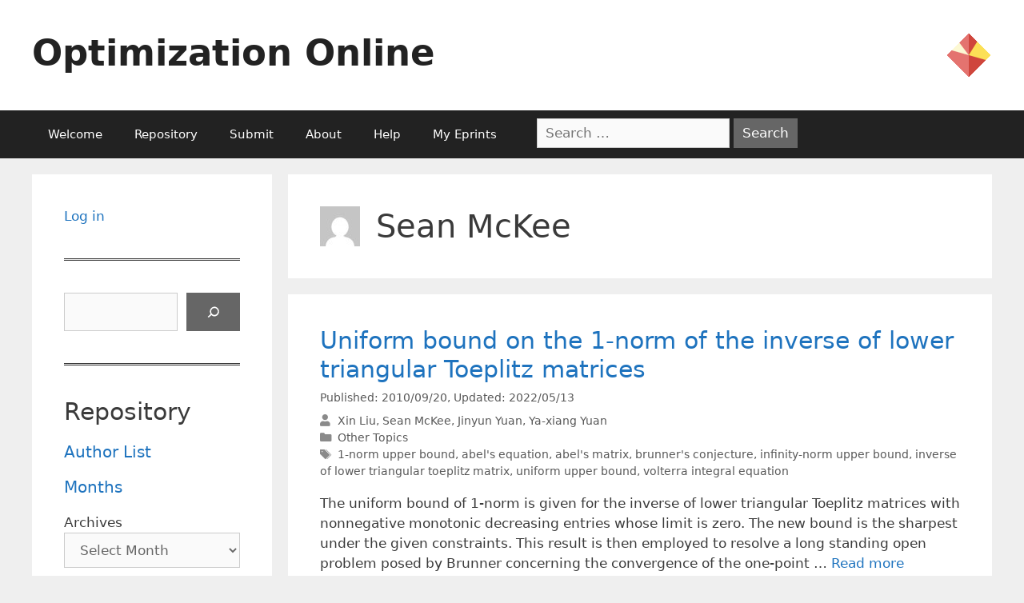

--- FILE ---
content_type: text/html; charset=UTF-8
request_url: https://optimization-online.org/author/s-mckee/
body_size: 18340
content:
<!DOCTYPE html>
<html lang="en-US">
<head>
	<meta charset="UTF-8">
	<link rel="profile" href="https://gmpg.org/xfn/11">
	<title>Sean McKee &#8211; Optimization Online</title>
<meta name='robots' content='max-image-preview:large' />
<meta name="viewport" content="width=device-width, initial-scale=1"><link rel='dns-prefetch' href='//use.fontawesome.com' />
<link rel="alternate" type="application/rss+xml" title="Optimization Online &raquo; Feed" href="https://optimization-online.org/feed/" />
<link rel="alternate" type="application/rss+xml" title="Optimization Online &raquo; Posts by Sean McKee Feed" href="https://optimization-online.org/author/s-mckee/feed/" />
		<!-- This site uses the Google Analytics by MonsterInsights plugin v9.9.0 - Using Analytics tracking - https://www.monsterinsights.com/ -->
							<script src="//www.googletagmanager.com/gtag/js?id=G-FX9JPL0Y2N"  data-cfasync="false" data-wpfc-render="false" async></script>
			<script data-cfasync="false" data-wpfc-render="false">
				var mi_version = '9.9.0';
				var mi_track_user = true;
				var mi_no_track_reason = '';
								var MonsterInsightsDefaultLocations = {"page_location":"https:\/\/optimization-online.org\/author\/s-mckee\/"};
								if ( typeof MonsterInsightsPrivacyGuardFilter === 'function' ) {
					var MonsterInsightsLocations = (typeof MonsterInsightsExcludeQuery === 'object') ? MonsterInsightsPrivacyGuardFilter( MonsterInsightsExcludeQuery ) : MonsterInsightsPrivacyGuardFilter( MonsterInsightsDefaultLocations );
				} else {
					var MonsterInsightsLocations = (typeof MonsterInsightsExcludeQuery === 'object') ? MonsterInsightsExcludeQuery : MonsterInsightsDefaultLocations;
				}

								var disableStrs = [
										'ga-disable-G-FX9JPL0Y2N',
									];

				/* Function to detect opted out users */
				function __gtagTrackerIsOptedOut() {
					for (var index = 0; index < disableStrs.length; index++) {
						if (document.cookie.indexOf(disableStrs[index] + '=true') > -1) {
							return true;
						}
					}

					return false;
				}

				/* Disable tracking if the opt-out cookie exists. */
				if (__gtagTrackerIsOptedOut()) {
					for (var index = 0; index < disableStrs.length; index++) {
						window[disableStrs[index]] = true;
					}
				}

				/* Opt-out function */
				function __gtagTrackerOptout() {
					for (var index = 0; index < disableStrs.length; index++) {
						document.cookie = disableStrs[index] + '=true; expires=Thu, 31 Dec 2099 23:59:59 UTC; path=/';
						window[disableStrs[index]] = true;
					}
				}

				if ('undefined' === typeof gaOptout) {
					function gaOptout() {
						__gtagTrackerOptout();
					}
				}
								window.dataLayer = window.dataLayer || [];

				window.MonsterInsightsDualTracker = {
					helpers: {},
					trackers: {},
				};
				if (mi_track_user) {
					function __gtagDataLayer() {
						dataLayer.push(arguments);
					}

					function __gtagTracker(type, name, parameters) {
						if (!parameters) {
							parameters = {};
						}

						if (parameters.send_to) {
							__gtagDataLayer.apply(null, arguments);
							return;
						}

						if (type === 'event') {
														parameters.send_to = monsterinsights_frontend.v4_id;
							var hookName = name;
							if (typeof parameters['event_category'] !== 'undefined') {
								hookName = parameters['event_category'] + ':' + name;
							}

							if (typeof MonsterInsightsDualTracker.trackers[hookName] !== 'undefined') {
								MonsterInsightsDualTracker.trackers[hookName](parameters);
							} else {
								__gtagDataLayer('event', name, parameters);
							}
							
						} else {
							__gtagDataLayer.apply(null, arguments);
						}
					}

					__gtagTracker('js', new Date());
					__gtagTracker('set', {
						'developer_id.dZGIzZG': true,
											});
					if ( MonsterInsightsLocations.page_location ) {
						__gtagTracker('set', MonsterInsightsLocations);
					}
										__gtagTracker('config', 'G-FX9JPL0Y2N', {"forceSSL":"true","link_attribution":"true"} );
										window.gtag = __gtagTracker;										(function () {
						/* https://developers.google.com/analytics/devguides/collection/analyticsjs/ */
						/* ga and __gaTracker compatibility shim. */
						var noopfn = function () {
							return null;
						};
						var newtracker = function () {
							return new Tracker();
						};
						var Tracker = function () {
							return null;
						};
						var p = Tracker.prototype;
						p.get = noopfn;
						p.set = noopfn;
						p.send = function () {
							var args = Array.prototype.slice.call(arguments);
							args.unshift('send');
							__gaTracker.apply(null, args);
						};
						var __gaTracker = function () {
							var len = arguments.length;
							if (len === 0) {
								return;
							}
							var f = arguments[len - 1];
							if (typeof f !== 'object' || f === null || typeof f.hitCallback !== 'function') {
								if ('send' === arguments[0]) {
									var hitConverted, hitObject = false, action;
									if ('event' === arguments[1]) {
										if ('undefined' !== typeof arguments[3]) {
											hitObject = {
												'eventAction': arguments[3],
												'eventCategory': arguments[2],
												'eventLabel': arguments[4],
												'value': arguments[5] ? arguments[5] : 1,
											}
										}
									}
									if ('pageview' === arguments[1]) {
										if ('undefined' !== typeof arguments[2]) {
											hitObject = {
												'eventAction': 'page_view',
												'page_path': arguments[2],
											}
										}
									}
									if (typeof arguments[2] === 'object') {
										hitObject = arguments[2];
									}
									if (typeof arguments[5] === 'object') {
										Object.assign(hitObject, arguments[5]);
									}
									if ('undefined' !== typeof arguments[1].hitType) {
										hitObject = arguments[1];
										if ('pageview' === hitObject.hitType) {
											hitObject.eventAction = 'page_view';
										}
									}
									if (hitObject) {
										action = 'timing' === arguments[1].hitType ? 'timing_complete' : hitObject.eventAction;
										hitConverted = mapArgs(hitObject);
										__gtagTracker('event', action, hitConverted);
									}
								}
								return;
							}

							function mapArgs(args) {
								var arg, hit = {};
								var gaMap = {
									'eventCategory': 'event_category',
									'eventAction': 'event_action',
									'eventLabel': 'event_label',
									'eventValue': 'event_value',
									'nonInteraction': 'non_interaction',
									'timingCategory': 'event_category',
									'timingVar': 'name',
									'timingValue': 'value',
									'timingLabel': 'event_label',
									'page': 'page_path',
									'location': 'page_location',
									'title': 'page_title',
									'referrer' : 'page_referrer',
								};
								for (arg in args) {
																		if (!(!args.hasOwnProperty(arg) || !gaMap.hasOwnProperty(arg))) {
										hit[gaMap[arg]] = args[arg];
									} else {
										hit[arg] = args[arg];
									}
								}
								return hit;
							}

							try {
								f.hitCallback();
							} catch (ex) {
							}
						};
						__gaTracker.create = newtracker;
						__gaTracker.getByName = newtracker;
						__gaTracker.getAll = function () {
							return [];
						};
						__gaTracker.remove = noopfn;
						__gaTracker.loaded = true;
						window['__gaTracker'] = __gaTracker;
					})();
									} else {
										console.log("");
					(function () {
						function __gtagTracker() {
							return null;
						}

						window['__gtagTracker'] = __gtagTracker;
						window['gtag'] = __gtagTracker;
					})();
									}
			</script>
			
							<!-- / Google Analytics by MonsterInsights -->
		<script>
window._wpemojiSettings = {"baseUrl":"https:\/\/s.w.org\/images\/core\/emoji\/14.0.0\/72x72\/","ext":".png","svgUrl":"https:\/\/s.w.org\/images\/core\/emoji\/14.0.0\/svg\/","svgExt":".svg","source":{"concatemoji":"https:\/\/optimization-online.org\/wp-includes\/js\/wp-emoji-release.min.js?ver=6.1.9"}};
/*! This file is auto-generated */
!function(e,a,t){var n,r,o,i=a.createElement("canvas"),p=i.getContext&&i.getContext("2d");function s(e,t){var a=String.fromCharCode,e=(p.clearRect(0,0,i.width,i.height),p.fillText(a.apply(this,e),0,0),i.toDataURL());return p.clearRect(0,0,i.width,i.height),p.fillText(a.apply(this,t),0,0),e===i.toDataURL()}function c(e){var t=a.createElement("script");t.src=e,t.defer=t.type="text/javascript",a.getElementsByTagName("head")[0].appendChild(t)}for(o=Array("flag","emoji"),t.supports={everything:!0,everythingExceptFlag:!0},r=0;r<o.length;r++)t.supports[o[r]]=function(e){if(p&&p.fillText)switch(p.textBaseline="top",p.font="600 32px Arial",e){case"flag":return s([127987,65039,8205,9895,65039],[127987,65039,8203,9895,65039])?!1:!s([55356,56826,55356,56819],[55356,56826,8203,55356,56819])&&!s([55356,57332,56128,56423,56128,56418,56128,56421,56128,56430,56128,56423,56128,56447],[55356,57332,8203,56128,56423,8203,56128,56418,8203,56128,56421,8203,56128,56430,8203,56128,56423,8203,56128,56447]);case"emoji":return!s([129777,127995,8205,129778,127999],[129777,127995,8203,129778,127999])}return!1}(o[r]),t.supports.everything=t.supports.everything&&t.supports[o[r]],"flag"!==o[r]&&(t.supports.everythingExceptFlag=t.supports.everythingExceptFlag&&t.supports[o[r]]);t.supports.everythingExceptFlag=t.supports.everythingExceptFlag&&!t.supports.flag,t.DOMReady=!1,t.readyCallback=function(){t.DOMReady=!0},t.supports.everything||(n=function(){t.readyCallback()},a.addEventListener?(a.addEventListener("DOMContentLoaded",n,!1),e.addEventListener("load",n,!1)):(e.attachEvent("onload",n),a.attachEvent("onreadystatechange",function(){"complete"===a.readyState&&t.readyCallback()})),(e=t.source||{}).concatemoji?c(e.concatemoji):e.wpemoji&&e.twemoji&&(c(e.twemoji),c(e.wpemoji)))}(window,document,window._wpemojiSettings);
</script>
<style>
img.wp-smiley,
img.emoji {
	display: inline !important;
	border: none !important;
	box-shadow: none !important;
	height: 1em !important;
	width: 1em !important;
	margin: 0 0.07em !important;
	vertical-align: -0.1em !important;
	background: none !important;
	padding: 0 !important;
}
</style>
	<link rel='stylesheet' id='wp-block-library-css' href='https://optimization-online.org/wp-includes/css/dist/block-library/style.min.css?ver=6.1.9' media='all' />
<style id='co-authors-plus-coauthors-style-inline-css'>
.wp-block-co-authors-plus-coauthors.is-layout-flow [class*=wp-block-co-authors-plus]{display:inline}

</style>
<style id='co-authors-plus-avatar-style-inline-css'>
.wp-block-co-authors-plus-avatar :where(img){height:auto;max-width:100%;vertical-align:bottom}.wp-block-co-authors-plus-coauthors.is-layout-flow .wp-block-co-authors-plus-avatar :where(img){vertical-align:middle}.wp-block-co-authors-plus-avatar:is(.alignleft,.alignright){display:table}.wp-block-co-authors-plus-avatar.aligncenter{display:table;margin-inline:auto}

</style>
<style id='co-authors-plus-image-style-inline-css'>
.wp-block-co-authors-plus-image{margin-bottom:0}.wp-block-co-authors-plus-image :where(img){height:auto;max-width:100%;vertical-align:bottom}.wp-block-co-authors-plus-coauthors.is-layout-flow .wp-block-co-authors-plus-image :where(img){vertical-align:middle}.wp-block-co-authors-plus-image:is(.alignfull,.alignwide) :where(img){width:100%}.wp-block-co-authors-plus-image:is(.alignleft,.alignright){display:table}.wp-block-co-authors-plus-image.aligncenter{display:table;margin-inline:auto}

</style>
<style id='pdfemb-pdf-embedder-viewer-style-inline-css'>
.wp-block-pdfemb-pdf-embedder-viewer{max-width:none}

</style>
<style id='font-awesome-svg-styles-default-inline-css'>
.svg-inline--fa {
  display: inline-block;
  height: 1em;
  overflow: visible;
  vertical-align: -.125em;
}
</style>
<link rel='stylesheet' id='font-awesome-svg-styles-css' href='https://optimization-online.org/wp-content/uploads/font-awesome/v5.15.4/css/svg-with-js.css' media='all' />
<link rel='stylesheet' id='classic-theme-styles-css' href='https://optimization-online.org/wp-includes/css/classic-themes.min.css?ver=1' media='all' />
<style id='global-styles-inline-css'>
body{--wp--preset--color--black: #000000;--wp--preset--color--cyan-bluish-gray: #abb8c3;--wp--preset--color--white: #ffffff;--wp--preset--color--pale-pink: #f78da7;--wp--preset--color--vivid-red: #cf2e2e;--wp--preset--color--luminous-vivid-orange: #ff6900;--wp--preset--color--luminous-vivid-amber: #fcb900;--wp--preset--color--light-green-cyan: #7bdcb5;--wp--preset--color--vivid-green-cyan: #00d084;--wp--preset--color--pale-cyan-blue: #8ed1fc;--wp--preset--color--vivid-cyan-blue: #0693e3;--wp--preset--color--vivid-purple: #9b51e0;--wp--preset--color--contrast: var(--contrast);--wp--preset--color--contrast-2: var(--contrast-2);--wp--preset--color--contrast-3: var(--contrast-3);--wp--preset--color--base: var(--base);--wp--preset--color--base-2: var(--base-2);--wp--preset--color--base-3: var(--base-3);--wp--preset--color--accent: var(--accent);--wp--preset--gradient--vivid-cyan-blue-to-vivid-purple: linear-gradient(135deg,rgba(6,147,227,1) 0%,rgb(155,81,224) 100%);--wp--preset--gradient--light-green-cyan-to-vivid-green-cyan: linear-gradient(135deg,rgb(122,220,180) 0%,rgb(0,208,130) 100%);--wp--preset--gradient--luminous-vivid-amber-to-luminous-vivid-orange: linear-gradient(135deg,rgba(252,185,0,1) 0%,rgba(255,105,0,1) 100%);--wp--preset--gradient--luminous-vivid-orange-to-vivid-red: linear-gradient(135deg,rgba(255,105,0,1) 0%,rgb(207,46,46) 100%);--wp--preset--gradient--very-light-gray-to-cyan-bluish-gray: linear-gradient(135deg,rgb(238,238,238) 0%,rgb(169,184,195) 100%);--wp--preset--gradient--cool-to-warm-spectrum: linear-gradient(135deg,rgb(74,234,220) 0%,rgb(151,120,209) 20%,rgb(207,42,186) 40%,rgb(238,44,130) 60%,rgb(251,105,98) 80%,rgb(254,248,76) 100%);--wp--preset--gradient--blush-light-purple: linear-gradient(135deg,rgb(255,206,236) 0%,rgb(152,150,240) 100%);--wp--preset--gradient--blush-bordeaux: linear-gradient(135deg,rgb(254,205,165) 0%,rgb(254,45,45) 50%,rgb(107,0,62) 100%);--wp--preset--gradient--luminous-dusk: linear-gradient(135deg,rgb(255,203,112) 0%,rgb(199,81,192) 50%,rgb(65,88,208) 100%);--wp--preset--gradient--pale-ocean: linear-gradient(135deg,rgb(255,245,203) 0%,rgb(182,227,212) 50%,rgb(51,167,181) 100%);--wp--preset--gradient--electric-grass: linear-gradient(135deg,rgb(202,248,128) 0%,rgb(113,206,126) 100%);--wp--preset--gradient--midnight: linear-gradient(135deg,rgb(2,3,129) 0%,rgb(40,116,252) 100%);--wp--preset--duotone--dark-grayscale: url('#wp-duotone-dark-grayscale');--wp--preset--duotone--grayscale: url('#wp-duotone-grayscale');--wp--preset--duotone--purple-yellow: url('#wp-duotone-purple-yellow');--wp--preset--duotone--blue-red: url('#wp-duotone-blue-red');--wp--preset--duotone--midnight: url('#wp-duotone-midnight');--wp--preset--duotone--magenta-yellow: url('#wp-duotone-magenta-yellow');--wp--preset--duotone--purple-green: url('#wp-duotone-purple-green');--wp--preset--duotone--blue-orange: url('#wp-duotone-blue-orange');--wp--preset--font-size--small: 13px;--wp--preset--font-size--medium: 20px;--wp--preset--font-size--large: 36px;--wp--preset--font-size--x-large: 42px;--wp--preset--spacing--20: 0.44rem;--wp--preset--spacing--30: 0.67rem;--wp--preset--spacing--40: 1rem;--wp--preset--spacing--50: 1.5rem;--wp--preset--spacing--60: 2.25rem;--wp--preset--spacing--70: 3.38rem;--wp--preset--spacing--80: 5.06rem;}:where(.is-layout-flex){gap: 0.5em;}body .is-layout-flow > .alignleft{float: left;margin-inline-start: 0;margin-inline-end: 2em;}body .is-layout-flow > .alignright{float: right;margin-inline-start: 2em;margin-inline-end: 0;}body .is-layout-flow > .aligncenter{margin-left: auto !important;margin-right: auto !important;}body .is-layout-constrained > .alignleft{float: left;margin-inline-start: 0;margin-inline-end: 2em;}body .is-layout-constrained > .alignright{float: right;margin-inline-start: 2em;margin-inline-end: 0;}body .is-layout-constrained > .aligncenter{margin-left: auto !important;margin-right: auto !important;}body .is-layout-constrained > :where(:not(.alignleft):not(.alignright):not(.alignfull)){max-width: var(--wp--style--global--content-size);margin-left: auto !important;margin-right: auto !important;}body .is-layout-constrained > .alignwide{max-width: var(--wp--style--global--wide-size);}body .is-layout-flex{display: flex;}body .is-layout-flex{flex-wrap: wrap;align-items: center;}body .is-layout-flex > *{margin: 0;}:where(.wp-block-columns.is-layout-flex){gap: 2em;}.has-black-color{color: var(--wp--preset--color--black) !important;}.has-cyan-bluish-gray-color{color: var(--wp--preset--color--cyan-bluish-gray) !important;}.has-white-color{color: var(--wp--preset--color--white) !important;}.has-pale-pink-color{color: var(--wp--preset--color--pale-pink) !important;}.has-vivid-red-color{color: var(--wp--preset--color--vivid-red) !important;}.has-luminous-vivid-orange-color{color: var(--wp--preset--color--luminous-vivid-orange) !important;}.has-luminous-vivid-amber-color{color: var(--wp--preset--color--luminous-vivid-amber) !important;}.has-light-green-cyan-color{color: var(--wp--preset--color--light-green-cyan) !important;}.has-vivid-green-cyan-color{color: var(--wp--preset--color--vivid-green-cyan) !important;}.has-pale-cyan-blue-color{color: var(--wp--preset--color--pale-cyan-blue) !important;}.has-vivid-cyan-blue-color{color: var(--wp--preset--color--vivid-cyan-blue) !important;}.has-vivid-purple-color{color: var(--wp--preset--color--vivid-purple) !important;}.has-black-background-color{background-color: var(--wp--preset--color--black) !important;}.has-cyan-bluish-gray-background-color{background-color: var(--wp--preset--color--cyan-bluish-gray) !important;}.has-white-background-color{background-color: var(--wp--preset--color--white) !important;}.has-pale-pink-background-color{background-color: var(--wp--preset--color--pale-pink) !important;}.has-vivid-red-background-color{background-color: var(--wp--preset--color--vivid-red) !important;}.has-luminous-vivid-orange-background-color{background-color: var(--wp--preset--color--luminous-vivid-orange) !important;}.has-luminous-vivid-amber-background-color{background-color: var(--wp--preset--color--luminous-vivid-amber) !important;}.has-light-green-cyan-background-color{background-color: var(--wp--preset--color--light-green-cyan) !important;}.has-vivid-green-cyan-background-color{background-color: var(--wp--preset--color--vivid-green-cyan) !important;}.has-pale-cyan-blue-background-color{background-color: var(--wp--preset--color--pale-cyan-blue) !important;}.has-vivid-cyan-blue-background-color{background-color: var(--wp--preset--color--vivid-cyan-blue) !important;}.has-vivid-purple-background-color{background-color: var(--wp--preset--color--vivid-purple) !important;}.has-black-border-color{border-color: var(--wp--preset--color--black) !important;}.has-cyan-bluish-gray-border-color{border-color: var(--wp--preset--color--cyan-bluish-gray) !important;}.has-white-border-color{border-color: var(--wp--preset--color--white) !important;}.has-pale-pink-border-color{border-color: var(--wp--preset--color--pale-pink) !important;}.has-vivid-red-border-color{border-color: var(--wp--preset--color--vivid-red) !important;}.has-luminous-vivid-orange-border-color{border-color: var(--wp--preset--color--luminous-vivid-orange) !important;}.has-luminous-vivid-amber-border-color{border-color: var(--wp--preset--color--luminous-vivid-amber) !important;}.has-light-green-cyan-border-color{border-color: var(--wp--preset--color--light-green-cyan) !important;}.has-vivid-green-cyan-border-color{border-color: var(--wp--preset--color--vivid-green-cyan) !important;}.has-pale-cyan-blue-border-color{border-color: var(--wp--preset--color--pale-cyan-blue) !important;}.has-vivid-cyan-blue-border-color{border-color: var(--wp--preset--color--vivid-cyan-blue) !important;}.has-vivid-purple-border-color{border-color: var(--wp--preset--color--vivid-purple) !important;}.has-vivid-cyan-blue-to-vivid-purple-gradient-background{background: var(--wp--preset--gradient--vivid-cyan-blue-to-vivid-purple) !important;}.has-light-green-cyan-to-vivid-green-cyan-gradient-background{background: var(--wp--preset--gradient--light-green-cyan-to-vivid-green-cyan) !important;}.has-luminous-vivid-amber-to-luminous-vivid-orange-gradient-background{background: var(--wp--preset--gradient--luminous-vivid-amber-to-luminous-vivid-orange) !important;}.has-luminous-vivid-orange-to-vivid-red-gradient-background{background: var(--wp--preset--gradient--luminous-vivid-orange-to-vivid-red) !important;}.has-very-light-gray-to-cyan-bluish-gray-gradient-background{background: var(--wp--preset--gradient--very-light-gray-to-cyan-bluish-gray) !important;}.has-cool-to-warm-spectrum-gradient-background{background: var(--wp--preset--gradient--cool-to-warm-spectrum) !important;}.has-blush-light-purple-gradient-background{background: var(--wp--preset--gradient--blush-light-purple) !important;}.has-blush-bordeaux-gradient-background{background: var(--wp--preset--gradient--blush-bordeaux) !important;}.has-luminous-dusk-gradient-background{background: var(--wp--preset--gradient--luminous-dusk) !important;}.has-pale-ocean-gradient-background{background: var(--wp--preset--gradient--pale-ocean) !important;}.has-electric-grass-gradient-background{background: var(--wp--preset--gradient--electric-grass) !important;}.has-midnight-gradient-background{background: var(--wp--preset--gradient--midnight) !important;}.has-small-font-size{font-size: var(--wp--preset--font-size--small) !important;}.has-medium-font-size{font-size: var(--wp--preset--font-size--medium) !important;}.has-large-font-size{font-size: var(--wp--preset--font-size--large) !important;}.has-x-large-font-size{font-size: var(--wp--preset--font-size--x-large) !important;}
.wp-block-navigation a:where(:not(.wp-element-button)){color: inherit;}
:where(.wp-block-columns.is-layout-flex){gap: 2em;}
.wp-block-pullquote{font-size: 1.5em;line-height: 1.6;}
</style>
<link rel='stylesheet' id='contact-form-7-css' href='https://optimization-online.org/wp-content/plugins/contact-form-7/includes/css/styles.css?ver=5.5.6' media='all' />
<link rel='stylesheet' id='c4wp-public-css' href='https://optimization-online.org/wp-content/plugins/wp-captcha//assets/css/c4wp-public.css?ver=6.1.9' media='all' />
<link rel='stylesheet' id='generatepress-css' href='https://optimization-online.org/wp-content/themes/generatepress/style.css' media='all' />
<link rel='stylesheet' id='generate-style-grid-css' href='https://optimization-online.org/wp-content/themes/generatepress/assets/css/unsemantic-grid.min.css?ver=3.1.3' media='all' />
<link rel='stylesheet' id='generate-style-css' href='https://optimization-online.org/wp-content/themes/generatepress/assets/css/style.min.css?ver=3.1.3' media='all' />
<style id='generate-style-inline-css'>
body{background-color:#efefef;color:#3a3a3a;}a{color:#1e73be;}a:hover, a:focus, a:active{color:#000000;}body .grid-container{max-width:1200px;}.wp-block-group__inner-container{max-width:1200px;margin-left:auto;margin-right:auto;}:root{--contrast:#222222;--contrast-2:#575760;--contrast-3:#b2b2be;--base:#f0f0f0;--base-2:#f7f8f9;--base-3:#ffffff;--accent:#1e73be;}.has-contrast-color{color:#222222;}.has-contrast-background-color{background-color:#222222;}.has-contrast-2-color{color:#575760;}.has-contrast-2-background-color{background-color:#575760;}.has-contrast-3-color{color:#b2b2be;}.has-contrast-3-background-color{background-color:#b2b2be;}.has-base-color{color:#f0f0f0;}.has-base-background-color{background-color:#f0f0f0;}.has-base-2-color{color:#f7f8f9;}.has-base-2-background-color{background-color:#f7f8f9;}.has-base-3-color{color:#ffffff;}.has-base-3-background-color{background-color:#ffffff;}.has-accent-color{color:#1e73be;}.has-accent-background-color{background-color:#1e73be;}body, button, input, select, textarea{font-family:-apple-system, system-ui, BlinkMacSystemFont, "Segoe UI", Helvetica, Arial, sans-serif, "Apple Color Emoji", "Segoe UI Emoji", "Segoe UI Symbol";}body{line-height:1.5;}.entry-content > [class*="wp-block-"]:not(:last-child){margin-bottom:1.5em;}.main-title{font-size:45px;}.main-navigation .main-nav ul ul li a{font-size:14px;}.sidebar .widget, .footer-widgets .widget{font-size:17px;}h1{font-weight:300;font-size:40px;}h2{font-weight:300;font-size:30px;}h3{font-size:20px;}h4{font-size:inherit;}h5{font-size:inherit;}@media (max-width:768px){.main-title{font-size:30px;}h1{font-size:30px;}h2{font-size:25px;}}.top-bar{background-color:#BE1E73;color:#ffffff;}.top-bar a{color:#ffffff;}.top-bar a:hover{color:#303030;}.site-header{background-color:#ffffff;color:#3a3a3a;}.site-header a{color:#3a3a3a;}.main-title a,.main-title a:hover{color:#222222;}.site-description{color:#757575;}.main-navigation,.main-navigation ul ul{background-color:#222222;}.main-navigation .main-nav ul li a, .main-navigation .menu-toggle, .main-navigation .menu-bar-items{color:#ffffff;}.main-navigation .main-nav ul li:not([class*="current-menu-"]):hover > a, .main-navigation .main-nav ul li:not([class*="current-menu-"]):focus > a, .main-navigation .main-nav ul li.sfHover:not([class*="current-menu-"]) > a, .main-navigation .menu-bar-item:hover > a, .main-navigation .menu-bar-item.sfHover > a{color:#ffffff;background-color:#3f3f3f;}button.menu-toggle:hover,button.menu-toggle:focus,.main-navigation .mobile-bar-items a,.main-navigation .mobile-bar-items a:hover,.main-navigation .mobile-bar-items a:focus{color:#ffffff;}.main-navigation .main-nav ul li[class*="current-menu-"] > a{color:#ffffff;background-color:#3f3f3f;}.navigation-search input[type="search"],.navigation-search input[type="search"]:active, .navigation-search input[type="search"]:focus, .main-navigation .main-nav ul li.search-item.active > a, .main-navigation .menu-bar-items .search-item.active > a{color:#ffffff;background-color:#3f3f3f;}.main-navigation ul ul{background-color:#3f3f3f;}.main-navigation .main-nav ul ul li a{color:#ffffff;}.main-navigation .main-nav ul ul li:not([class*="current-menu-"]):hover > a,.main-navigation .main-nav ul ul li:not([class*="current-menu-"]):focus > a, .main-navigation .main-nav ul ul li.sfHover:not([class*="current-menu-"]) > a{color:#ffffff;background-color:#4f4f4f;}.main-navigation .main-nav ul ul li[class*="current-menu-"] > a{color:#ffffff;background-color:#4f4f4f;}.separate-containers .inside-article, .separate-containers .comments-area, .separate-containers .page-header, .one-container .container, .separate-containers .paging-navigation, .inside-page-header{background-color:#ffffff;}.entry-meta{color:#595959;}.entry-meta a{color:#595959;}.entry-meta a:hover{color:#1e73be;}.sidebar .widget{background-color:#ffffff;}.sidebar .widget .widget-title{color:#000000;}.footer-widgets{background-color:#ffffff;}.footer-widgets .widget-title{color:#000000;}.site-info{color:#ffffff;background-color:#222222;}.site-info a{color:#ffffff;}.site-info a:hover{color:#606060;}.footer-bar .widget_nav_menu .current-menu-item a{color:#606060;}input[type="text"],input[type="email"],input[type="url"],input[type="password"],input[type="search"],input[type="tel"],input[type="number"],textarea,select{color:#666666;background-color:#fafafa;border-color:#cccccc;}input[type="text"]:focus,input[type="email"]:focus,input[type="url"]:focus,input[type="password"]:focus,input[type="search"]:focus,input[type="tel"]:focus,input[type="number"]:focus,textarea:focus,select:focus{color:#666666;background-color:#ffffff;border-color:#bfbfbf;}button,html input[type="button"],input[type="reset"],input[type="submit"],a.button,a.wp-block-button__link:not(.has-background){color:#ffffff;background-color:#666666;}button:hover,html input[type="button"]:hover,input[type="reset"]:hover,input[type="submit"]:hover,a.button:hover,button:focus,html input[type="button"]:focus,input[type="reset"]:focus,input[type="submit"]:focus,a.button:focus,a.wp-block-button__link:not(.has-background):active,a.wp-block-button__link:not(.has-background):focus,a.wp-block-button__link:not(.has-background):hover{color:#ffffff;background-color:#3f3f3f;}a.generate-back-to-top{background-color:rgba( 0,0,0,0.4 );color:#ffffff;}a.generate-back-to-top:hover,a.generate-back-to-top:focus{background-color:rgba( 0,0,0,0.6 );color:#ffffff;}@media (max-width:768px){.main-navigation .menu-bar-item:hover > a, .main-navigation .menu-bar-item.sfHover > a{background:none;color:#ffffff;}}.inside-top-bar{padding:10px;}.inside-header{padding:40px;}.site-main .wp-block-group__inner-container{padding:40px;}.entry-content .alignwide, body:not(.no-sidebar) .entry-content .alignfull{margin-left:-40px;width:calc(100% + 80px);max-width:calc(100% + 80px);}.rtl .menu-item-has-children .dropdown-menu-toggle{padding-left:20px;}.rtl .main-navigation .main-nav ul li.menu-item-has-children > a{padding-right:20px;}.site-info{padding:20px;}@media (max-width:768px){.separate-containers .inside-article, .separate-containers .comments-area, .separate-containers .page-header, .separate-containers .paging-navigation, .one-container .site-content, .inside-page-header{padding:30px;}.site-main .wp-block-group__inner-container{padding:30px;}.site-info{padding-right:10px;padding-left:10px;}.entry-content .alignwide, body:not(.no-sidebar) .entry-content .alignfull{margin-left:-30px;width:calc(100% + 60px);max-width:calc(100% + 60px);}}.one-container .sidebar .widget{padding:0px;}/* End cached CSS */@media (max-width:768px){.main-navigation .menu-toggle,.main-navigation .mobile-bar-items,.sidebar-nav-mobile:not(#sticky-placeholder){display:block;}.main-navigation ul,.gen-sidebar-nav{display:none;}[class*="nav-float-"] .site-header .inside-header > *{float:none;clear:both;}}
</style>
<link rel='stylesheet' id='generate-mobile-style-css' href='https://optimization-online.org/wp-content/themes/generatepress/assets/css/mobile.min.css?ver=3.1.3' media='all' />
<link rel='stylesheet' id='generate-font-icons-css' href='https://optimization-online.org/wp-content/themes/generatepress/assets/css/components/font-icons.min.css?ver=3.1.3' media='all' />
<link rel='stylesheet' id='generate-child-css' href='https://optimization-online.org/wp-content/themes/oo-generatepress/style.css?ver=1662137603' media='all' />
<link rel='stylesheet' id='font-awesome-official-css' href='https://use.fontawesome.com/releases/v5.15.4/css/all.css' media='all' integrity="sha384-DyZ88mC6Up2uqS4h/KRgHuoeGwBcD4Ng9SiP4dIRy0EXTlnuz47vAwmeGwVChigm" crossorigin="anonymous" />
<link rel='stylesheet' id='font-awesome-official-v4shim-css' href='https://use.fontawesome.com/releases/v5.15.4/css/v4-shims.css' media='all' integrity="sha384-Vq76wejb3QJM4nDatBa5rUOve+9gkegsjCebvV/9fvXlGWo4HCMR4cJZjjcF6Viv" crossorigin="anonymous" />
<style id='font-awesome-official-v4shim-inline-css'>
@font-face {
font-family: "FontAwesome";
font-display: block;
src: url("https://use.fontawesome.com/releases/v5.15.4/webfonts/fa-brands-400.eot"),
		url("https://use.fontawesome.com/releases/v5.15.4/webfonts/fa-brands-400.eot?#iefix") format("embedded-opentype"),
		url("https://use.fontawesome.com/releases/v5.15.4/webfonts/fa-brands-400.woff2") format("woff2"),
		url("https://use.fontawesome.com/releases/v5.15.4/webfonts/fa-brands-400.woff") format("woff"),
		url("https://use.fontawesome.com/releases/v5.15.4/webfonts/fa-brands-400.ttf") format("truetype"),
		url("https://use.fontawesome.com/releases/v5.15.4/webfonts/fa-brands-400.svg#fontawesome") format("svg");
}

@font-face {
font-family: "FontAwesome";
font-display: block;
src: url("https://use.fontawesome.com/releases/v5.15.4/webfonts/fa-solid-900.eot"),
		url("https://use.fontawesome.com/releases/v5.15.4/webfonts/fa-solid-900.eot?#iefix") format("embedded-opentype"),
		url("https://use.fontawesome.com/releases/v5.15.4/webfonts/fa-solid-900.woff2") format("woff2"),
		url("https://use.fontawesome.com/releases/v5.15.4/webfonts/fa-solid-900.woff") format("woff"),
		url("https://use.fontawesome.com/releases/v5.15.4/webfonts/fa-solid-900.ttf") format("truetype"),
		url("https://use.fontawesome.com/releases/v5.15.4/webfonts/fa-solid-900.svg#fontawesome") format("svg");
}

@font-face {
font-family: "FontAwesome";
font-display: block;
src: url("https://use.fontawesome.com/releases/v5.15.4/webfonts/fa-regular-400.eot"),
		url("https://use.fontawesome.com/releases/v5.15.4/webfonts/fa-regular-400.eot?#iefix") format("embedded-opentype"),
		url("https://use.fontawesome.com/releases/v5.15.4/webfonts/fa-regular-400.woff2") format("woff2"),
		url("https://use.fontawesome.com/releases/v5.15.4/webfonts/fa-regular-400.woff") format("woff"),
		url("https://use.fontawesome.com/releases/v5.15.4/webfonts/fa-regular-400.ttf") format("truetype"),
		url("https://use.fontawesome.com/releases/v5.15.4/webfonts/fa-regular-400.svg#fontawesome") format("svg");
unicode-range: U+F004-F005,U+F007,U+F017,U+F022,U+F024,U+F02E,U+F03E,U+F044,U+F057-F059,U+F06E,U+F070,U+F075,U+F07B-F07C,U+F080,U+F086,U+F089,U+F094,U+F09D,U+F0A0,U+F0A4-F0A7,U+F0C5,U+F0C7-F0C8,U+F0E0,U+F0EB,U+F0F3,U+F0F8,U+F0FE,U+F111,U+F118-F11A,U+F11C,U+F133,U+F144,U+F146,U+F14A,U+F14D-F14E,U+F150-F152,U+F15B-F15C,U+F164-F165,U+F185-F186,U+F191-F192,U+F1AD,U+F1C1-F1C9,U+F1CD,U+F1D8,U+F1E3,U+F1EA,U+F1F6,U+F1F9,U+F20A,U+F247-F249,U+F24D,U+F254-F25B,U+F25D,U+F267,U+F271-F274,U+F279,U+F28B,U+F28D,U+F2B5-F2B6,U+F2B9,U+F2BB,U+F2BD,U+F2C1-F2C2,U+F2D0,U+F2D2,U+F2DC,U+F2ED,U+F328,U+F358-F35B,U+F3A5,U+F3D1,U+F410,U+F4AD;
}
</style>
<script src='https://optimization-online.org/wp-content/plugins/google-analytics-for-wordpress/assets/js/frontend-gtag.min.js?ver=9.9.0' id='monsterinsights-frontend-script-js'></script>
<script data-cfasync="false" data-wpfc-render="false" id='monsterinsights-frontend-script-js-extra'>var monsterinsights_frontend = {"js_events_tracking":"true","download_extensions":"doc,pdf,ppt,zip,xls,docx,pptx,xlsx","inbound_paths":"[{\"path\":\"\\\/go\\\/\",\"label\":\"affiliate\"},{\"path\":\"\\\/recommend\\\/\",\"label\":\"affiliate\"}]","home_url":"https:\/\/optimization-online.org","hash_tracking":"false","v4_id":"G-FX9JPL0Y2N"};</script>
<script src='https://optimization-online.org/wp-includes/js/jquery/jquery.min.js?ver=3.6.1' id='jquery-core-js'></script>
<script src='https://optimization-online.org/wp-includes/js/jquery/jquery-migrate.min.js?ver=3.3.2' id='jquery-migrate-js'></script>
<script src='https://optimization-online.org/wp-content/plugins/wp-captcha//assets/js/c4wp-public.js?ver=6.1.9' id='c4wp-public-js'></script>
<link rel="https://api.w.org/" href="https://optimization-online.org/wp-json/" /><link rel="alternate" type="application/json" href="https://optimization-online.org/wp-json/wp/v2/users/5403" /><link rel="EditURI" type="application/rsd+xml" title="RSD" href="https://optimization-online.org/xmlrpc.php?rsd" />
<link rel="wlwmanifest" type="application/wlwmanifest+xml" href="https://optimization-online.org/wp-includes/wlwmanifest.xml" />
<meta name="generator" content="WordPress 6.1.9" />
<style type="text/css">.broken_link, a.broken_link {
	text-decoration: line-through;
}</style><link rel="icon" href="https://optimization-online.org/wp-content/uploads/2021/08/mps_minilogo.png" sizes="32x32" />
<link rel="icon" href="https://optimization-online.org/wp-content/uploads/2021/08/mps_minilogo.png" sizes="192x192" />
<link rel="apple-touch-icon" href="https://optimization-online.org/wp-content/uploads/2021/08/mps_minilogo.png" />
<meta name="msapplication-TileImage" content="https://optimization-online.org/wp-content/uploads/2021/08/mps_minilogo.png" />
</head>

<body class="archive author author-s-mckee author-5403 wp-custom-logo wp-embed-responsive user-registration-page ur-settings-sidebar-show left-sidebar nav-below-header separate-containers fluid-header active-footer-widgets-0 nav-aligned-left header-aligned-left dropdown-hover" itemtype="https://schema.org/Blog" itemscope>
	<svg xmlns="http://www.w3.org/2000/svg" viewBox="0 0 0 0" width="0" height="0" focusable="false" role="none" style="visibility: hidden; position: absolute; left: -9999px; overflow: hidden;" ><defs><filter id="wp-duotone-dark-grayscale"><feColorMatrix color-interpolation-filters="sRGB" type="matrix" values=" .299 .587 .114 0 0 .299 .587 .114 0 0 .299 .587 .114 0 0 .299 .587 .114 0 0 " /><feComponentTransfer color-interpolation-filters="sRGB" ><feFuncR type="table" tableValues="0 0.49803921568627" /><feFuncG type="table" tableValues="0 0.49803921568627" /><feFuncB type="table" tableValues="0 0.49803921568627" /><feFuncA type="table" tableValues="1 1" /></feComponentTransfer><feComposite in2="SourceGraphic" operator="in" /></filter></defs></svg><svg xmlns="http://www.w3.org/2000/svg" viewBox="0 0 0 0" width="0" height="0" focusable="false" role="none" style="visibility: hidden; position: absolute; left: -9999px; overflow: hidden;" ><defs><filter id="wp-duotone-grayscale"><feColorMatrix color-interpolation-filters="sRGB" type="matrix" values=" .299 .587 .114 0 0 .299 .587 .114 0 0 .299 .587 .114 0 0 .299 .587 .114 0 0 " /><feComponentTransfer color-interpolation-filters="sRGB" ><feFuncR type="table" tableValues="0 1" /><feFuncG type="table" tableValues="0 1" /><feFuncB type="table" tableValues="0 1" /><feFuncA type="table" tableValues="1 1" /></feComponentTransfer><feComposite in2="SourceGraphic" operator="in" /></filter></defs></svg><svg xmlns="http://www.w3.org/2000/svg" viewBox="0 0 0 0" width="0" height="0" focusable="false" role="none" style="visibility: hidden; position: absolute; left: -9999px; overflow: hidden;" ><defs><filter id="wp-duotone-purple-yellow"><feColorMatrix color-interpolation-filters="sRGB" type="matrix" values=" .299 .587 .114 0 0 .299 .587 .114 0 0 .299 .587 .114 0 0 .299 .587 .114 0 0 " /><feComponentTransfer color-interpolation-filters="sRGB" ><feFuncR type="table" tableValues="0.54901960784314 0.98823529411765" /><feFuncG type="table" tableValues="0 1" /><feFuncB type="table" tableValues="0.71764705882353 0.25490196078431" /><feFuncA type="table" tableValues="1 1" /></feComponentTransfer><feComposite in2="SourceGraphic" operator="in" /></filter></defs></svg><svg xmlns="http://www.w3.org/2000/svg" viewBox="0 0 0 0" width="0" height="0" focusable="false" role="none" style="visibility: hidden; position: absolute; left: -9999px; overflow: hidden;" ><defs><filter id="wp-duotone-blue-red"><feColorMatrix color-interpolation-filters="sRGB" type="matrix" values=" .299 .587 .114 0 0 .299 .587 .114 0 0 .299 .587 .114 0 0 .299 .587 .114 0 0 " /><feComponentTransfer color-interpolation-filters="sRGB" ><feFuncR type="table" tableValues="0 1" /><feFuncG type="table" tableValues="0 0.27843137254902" /><feFuncB type="table" tableValues="0.5921568627451 0.27843137254902" /><feFuncA type="table" tableValues="1 1" /></feComponentTransfer><feComposite in2="SourceGraphic" operator="in" /></filter></defs></svg><svg xmlns="http://www.w3.org/2000/svg" viewBox="0 0 0 0" width="0" height="0" focusable="false" role="none" style="visibility: hidden; position: absolute; left: -9999px; overflow: hidden;" ><defs><filter id="wp-duotone-midnight"><feColorMatrix color-interpolation-filters="sRGB" type="matrix" values=" .299 .587 .114 0 0 .299 .587 .114 0 0 .299 .587 .114 0 0 .299 .587 .114 0 0 " /><feComponentTransfer color-interpolation-filters="sRGB" ><feFuncR type="table" tableValues="0 0" /><feFuncG type="table" tableValues="0 0.64705882352941" /><feFuncB type="table" tableValues="0 1" /><feFuncA type="table" tableValues="1 1" /></feComponentTransfer><feComposite in2="SourceGraphic" operator="in" /></filter></defs></svg><svg xmlns="http://www.w3.org/2000/svg" viewBox="0 0 0 0" width="0" height="0" focusable="false" role="none" style="visibility: hidden; position: absolute; left: -9999px; overflow: hidden;" ><defs><filter id="wp-duotone-magenta-yellow"><feColorMatrix color-interpolation-filters="sRGB" type="matrix" values=" .299 .587 .114 0 0 .299 .587 .114 0 0 .299 .587 .114 0 0 .299 .587 .114 0 0 " /><feComponentTransfer color-interpolation-filters="sRGB" ><feFuncR type="table" tableValues="0.78039215686275 1" /><feFuncG type="table" tableValues="0 0.94901960784314" /><feFuncB type="table" tableValues="0.35294117647059 0.47058823529412" /><feFuncA type="table" tableValues="1 1" /></feComponentTransfer><feComposite in2="SourceGraphic" operator="in" /></filter></defs></svg><svg xmlns="http://www.w3.org/2000/svg" viewBox="0 0 0 0" width="0" height="0" focusable="false" role="none" style="visibility: hidden; position: absolute; left: -9999px; overflow: hidden;" ><defs><filter id="wp-duotone-purple-green"><feColorMatrix color-interpolation-filters="sRGB" type="matrix" values=" .299 .587 .114 0 0 .299 .587 .114 0 0 .299 .587 .114 0 0 .299 .587 .114 0 0 " /><feComponentTransfer color-interpolation-filters="sRGB" ><feFuncR type="table" tableValues="0.65098039215686 0.40392156862745" /><feFuncG type="table" tableValues="0 1" /><feFuncB type="table" tableValues="0.44705882352941 0.4" /><feFuncA type="table" tableValues="1 1" /></feComponentTransfer><feComposite in2="SourceGraphic" operator="in" /></filter></defs></svg><svg xmlns="http://www.w3.org/2000/svg" viewBox="0 0 0 0" width="0" height="0" focusable="false" role="none" style="visibility: hidden; position: absolute; left: -9999px; overflow: hidden;" ><defs><filter id="wp-duotone-blue-orange"><feColorMatrix color-interpolation-filters="sRGB" type="matrix" values=" .299 .587 .114 0 0 .299 .587 .114 0 0 .299 .587 .114 0 0 .299 .587 .114 0 0 " /><feComponentTransfer color-interpolation-filters="sRGB" ><feFuncR type="table" tableValues="0.098039215686275 1" /><feFuncG type="table" tableValues="0 0.66274509803922" /><feFuncB type="table" tableValues="0.84705882352941 0.41960784313725" /><feFuncA type="table" tableValues="1 1" /></feComponentTransfer><feComposite in2="SourceGraphic" operator="in" /></filter></defs></svg><a class="screen-reader-text skip-link" href="#content" title="Skip to content">Skip to content</a>		<header class="site-header" id="masthead" aria-label="Site"  itemtype="https://schema.org/WPHeader" itemscope>
			<div class="inside-header grid-container grid-parent">
							<div class="header-widget">
				<aside id="block-10" class="widget inner-padding widget_block widget_media_image">
<figure class="wp-block-image size-full"><img decoding="async" loading="lazy" width="58" height="58" src="https://optimization-online.org/wp-content/uploads/2021/08/mps_minilogo.png" alt="" class="wp-image-81"/></figure>
</aside>			</div>
			<div class="site-branding">
						<p class="main-title" itemprop="headline">
					<a href="https://optimization-online.org/" rel="home">
						Optimization Online
					</a>
				</p>
						
					</div>			</div>
		</header>
				<nav class="main-navigation sub-menu-right" id="site-navigation" aria-label="Primary"  itemtype="https://schema.org/SiteNavigationElement" itemscope>
			<div class="inside-navigation grid-container grid-parent">
								<button class="menu-toggle" aria-controls="primary-menu" aria-expanded="false">
					<span class="mobile-menu">Menu</span>				</button>
				<div id="primary-menu" class="main-nav"><ul id="menu-navigation" class=" menu sf-menu"><li id="menu-item-126" class="menu-item menu-item-type-post_type menu-item-object-page menu-item-home menu-item-126"><a href="https://optimization-online.org/">Welcome</a></li>
<li id="menu-item-16" class="menu-item menu-item-type-post_type menu-item-object-page current_page_parent menu-item-16"><a href="https://optimization-online.org/repository/">Repository</a></li>
<li id="menu-item-42" class="menu-item menu-item-type-post_type menu-item-object-page menu-item-42"><a href="https://optimization-online.org/submit/">Submit</a></li>
<li id="menu-item-122" class="menu-item menu-item-type-post_type menu-item-object-page menu-item-privacy-policy menu-item-122"><a href="https://optimization-online.org/about/">About</a></li>
<li id="menu-item-8952" class="menu-item menu-item-type-post_type menu-item-object-page menu-item-8952"><a href="https://optimization-online.org/help/">Help</a></li>
<li id="menu-item-17613" class="menu-item menu-item-type-custom menu-item-object-custom menu-item-17613"><a href="/wp-admin/edit.php?post_type=post">My Eprints</a></li>
<li class='menu-header-search'><form method="get" class="search-form" action="https://optimization-online.org/">
	<label>
		<span class="screen-reader-text">Search for:</span>
		<input type="search" class="search-field" placeholder="Search &hellip;" value="" name="s" title="Search for:">
	</label>
	<input type="submit" class="search-submit" value="Search"></form>
</li></ul></div>			</div>
		</nav>
		
	<div class="site grid-container container hfeed grid-parent" id="page">
				<div class="site-content" id="content">
			
	<div class="content-area grid-parent mobile-grid-100 push-25 grid-75 tablet-push-25 tablet-grid-75" id="primary">
		<main class="site-main" id="main">
					<header class="page-header" aria-label="Page">
			
			<h1 class="page-title">
				<img alt='' src='https://secure.gravatar.com/avatar/33a23854b012b52f446003c892975473?s=50&#038;d=mm&#038;r=g' srcset='https://secure.gravatar.com/avatar/33a23854b012b52f446003c892975473?s=100&#038;d=mm&#038;r=g 2x' class='avatar avatar-50 photo' height='50' width='50' loading='lazy' decoding='async'/><span class="vcard">Sean McKee</span>			</h1>

					</header>
		<article id="post-11269" class="post-11269 post type-post status-publish format-standard hentry category-other-topics tag-1-norm-upper-bound tag-abels-equation tag-abels-matrix tag-brunners-conjecture tag-infinity-norm-upper-bound tag-inverse-of-lower-triangular-toeplitz-matrix tag-uniform-upper-bound tag-volterra-integral-equation" itemtype="https://schema.org/CreativeWork" itemscope>
	<div class="inside-article">
					<header class="entry-header" aria-label="Content">
				<h2 class="entry-title" itemprop="headline"><a href="https://optimization-online.org/2010/09/2743/" rel="bookmark">Uniform bound on the 1-norm of the inverse of lower triangular Toeplitz matrices</a></h2>		<div class="entry-meta">
			<span class="posted-on"><time class="entry-date published" datetime="2010-09-20T00:00:00-05:00" itemprop="datePublished">Published: 2010/09/20</time><time class="updated" datetime="2022-05-13T14:37:56-05:00" itemprop="dateModified">, Updated: 2022/05/13</time></span> <span class="byline"><li><a href="/author/liuxin">Xin Liu</a></li><li><a href="/author/s-mckee">Sean McKee</a></li><li><a href="/author/yuanjy">Jinyun Yuan</a></li><li><a href="/author/yyx">Ya-xiang Yuan</a></li></ul></span><span class="cat-links"><span class="screen-reader-text">Categories </span><a href="https://optimization-online.org/category/other-topics/" rel="category tag">Other Topics</a></span> <span class="tags-links"><span class="screen-reader-text">Tags </span><a href="https://optimization-online.org/tag/1-norm-upper-bound/" rel="tag">1-norm upper bound</a>, <a href="https://optimization-online.org/tag/abels-equation/" rel="tag">abel's equation</a>, <a href="https://optimization-online.org/tag/abels-matrix/" rel="tag">abel's matrix</a>, <a href="https://optimization-online.org/tag/brunners-conjecture/" rel="tag">brunner's conjecture</a>, <a href="https://optimization-online.org/tag/infinity-norm-upper-bound/" rel="tag">infinity-norm upper bound</a>, <a href="https://optimization-online.org/tag/inverse-of-lower-triangular-toeplitz-matrix/" rel="tag">inverse of lower triangular toeplitz matrix</a>, <a href="https://optimization-online.org/tag/uniform-upper-bound/" rel="tag">uniform upper bound</a>, <a href="https://optimization-online.org/tag/volterra-integral-equation/" rel="tag">volterra integral equation</a></span> 		</div>
					</header>
			
			<div class="entry-summary" itemprop="text">
				<p>The uniform bound of 1-norm is given for the inverse of lower triangular Toeplitz matrices with nonnegative monotonic decreasing entries whose limit is zero. The new bound is the sharpest under the given constraints. This result is then employed to resolve a long standing open problem posed by Brunner concerning the convergence of the one-point &#8230; <a title="Uniform bound on the 1-norm of the inverse of lower triangular Toeplitz matrices" class="read-more" href="https://optimization-online.org/2010/09/2743/" aria-label="More on Uniform bound on the 1-norm of the inverse of lower triangular Toeplitz matrices">Read more</a></p>
			</div>

				<footer class="entry-meta" aria-label="Entry meta">
					</footer>
			</div>
</article>
		</main>
	</div>

	<div class="widget-area sidebar is-left-sidebar grid-25 tablet-grid-25 mobile-grid-100 grid-parent pull-75 tablet-pull-75" id="left-sidebar">
	<div class="inside-left-sidebar">
		<aside id="block-3" class="widget inner-padding widget_block">
<div class="is-layout-flow wp-block-group"><div class="wp-block-group__inner-container"><div class="logged-out wp-block-loginout"><a href="https://optimization-online.org/wp-login.php?redirect_to=https%3A%2F%2Foptimization-online.org%2Fauthor%2Fs-mckee%2F">Log in</a></div>


<hr class="wp-block-separator"/>


<form role="search" method="get" action="https://optimization-online.org/" class="wp-block-search__button-outside wp-block-search__icon-button wp-block-search"><label for="wp-block-search__input-1" class="wp-block-search__label screen-reader-text">Search</label><div class="wp-block-search__inside-wrapper " ><input type="search" id="wp-block-search__input-1" class="wp-block-search__input wp-block-search__input" name="s" value="" placeholder=""  required /><button type="submit" class="wp-block-search__button has-icon wp-element-button"  aria-label="Search"><svg class="search-icon" viewBox="0 0 24 24" width="24" height="24">
					<path d="M13.5 6C10.5 6 8 8.5 8 11.5c0 1.1.3 2.1.9 3l-3.4 3 1 1.1 3.4-2.9c1 .9 2.2 1.4 3.6 1.4 3 0 5.5-2.5 5.5-5.5C19 8.5 16.5 6 13.5 6zm0 9.5c-2.2 0-4-1.8-4-4s1.8-4 4-4 4 1.8 4 4-1.8 4-4 4z"></path>
				</svg></button></div></form>


<hr class="wp-block-separator"/>



<h2 class="has-text-align-left">Repository</h2>



<h3><a href="/author/">Author List</a></h3>



<h3 class="has-text-align-left"><a href="/archive/">Months</a></h3>


<div class=" wp-block-archives-dropdown wp-block-archives"><label for="wp-block-archives-2" class="wp-block-archives__label">Archives</label>
		<select id="wp-block-archives-2" name="archive-dropdown" onchange="document.location.href=this.options[this.selectedIndex].value;">
		<option value="">Select Month</option>	<option value='https://optimization-online.org/2026/01/'> January 2026 &nbsp;(18)</option>
	<option value='https://optimization-online.org/2025/12/'> December 2025 &nbsp;(38)</option>
	<option value='https://optimization-online.org/2025/11/'> November 2025 &nbsp;(43)</option>
	<option value='https://optimization-online.org/2025/10/'> October 2025 &nbsp;(39)</option>
	<option value='https://optimization-online.org/2025/09/'> September 2025 &nbsp;(30)</option>
	<option value='https://optimization-online.org/2025/08/'> August 2025 &nbsp;(32)</option>
	<option value='https://optimization-online.org/2025/07/'> July 2025 &nbsp;(32)</option>
	<option value='https://optimization-online.org/2025/06/'> June 2025 &nbsp;(33)</option>
	<option value='https://optimization-online.org/2025/05/'> May 2025 &nbsp;(41)</option>
	<option value='https://optimization-online.org/2025/04/'> April 2025 &nbsp;(43)</option>
	<option value='https://optimization-online.org/2025/03/'> March 2025 &nbsp;(25)</option>
	<option value='https://optimization-online.org/2025/02/'> February 2025 &nbsp;(23)</option>
	<option value='https://optimization-online.org/2025/01/'> January 2025 &nbsp;(32)</option>
	<option value='https://optimization-online.org/2024/12/'> December 2024 &nbsp;(30)</option>
	<option value='https://optimization-online.org/2024/11/'> November 2024 &nbsp;(29)</option>
	<option value='https://optimization-online.org/2024/10/'> October 2024 &nbsp;(34)</option>
	<option value='https://optimization-online.org/2024/09/'> September 2024 &nbsp;(34)</option>
	<option value='https://optimization-online.org/2024/08/'> August 2024 &nbsp;(36)</option>
	<option value='https://optimization-online.org/2024/07/'> July 2024 &nbsp;(37)</option>
	<option value='https://optimization-online.org/2024/06/'> June 2024 &nbsp;(30)</option>
	<option value='https://optimization-online.org/2024/05/'> May 2024 &nbsp;(27)</option>
	<option value='https://optimization-online.org/2024/04/'> April 2024 &nbsp;(29)</option>
	<option value='https://optimization-online.org/2024/03/'> March 2024 &nbsp;(28)</option>
	<option value='https://optimization-online.org/2024/02/'> February 2024 &nbsp;(30)</option>
	<option value='https://optimization-online.org/2024/01/'> January 2024 &nbsp;(40)</option>
	<option value='https://optimization-online.org/2023/12/'> December 2023 &nbsp;(28)</option>
	<option value='https://optimization-online.org/2023/11/'> November 2023 &nbsp;(30)</option>
	<option value='https://optimization-online.org/2023/10/'> October 2023 &nbsp;(34)</option>
	<option value='https://optimization-online.org/2023/09/'> September 2023 &nbsp;(31)</option>
	<option value='https://optimization-online.org/2023/08/'> August 2023 &nbsp;(23)</option>
	<option value='https://optimization-online.org/2023/07/'> July 2023 &nbsp;(32)</option>
	<option value='https://optimization-online.org/2023/06/'> June 2023 &nbsp;(35)</option>
	<option value='https://optimization-online.org/2023/05/'> May 2023 &nbsp;(24)</option>
	<option value='https://optimization-online.org/2023/04/'> April 2023 &nbsp;(26)</option>
	<option value='https://optimization-online.org/2023/03/'> March 2023 &nbsp;(38)</option>
	<option value='https://optimization-online.org/2023/02/'> February 2023 &nbsp;(36)</option>
	<option value='https://optimization-online.org/2023/01/'> January 2023 &nbsp;(34)</option>
	<option value='https://optimization-online.org/2022/12/'> December 2022 &nbsp;(30)</option>
	<option value='https://optimization-online.org/2022/11/'> November 2022 &nbsp;(30)</option>
	<option value='https://optimization-online.org/2022/10/'> October 2022 &nbsp;(35)</option>
	<option value='https://optimization-online.org/2022/09/'> September 2022 &nbsp;(21)</option>
	<option value='https://optimization-online.org/2022/08/'> August 2022 &nbsp;(40)</option>
	<option value='https://optimization-online.org/2022/07/'> July 2022 &nbsp;(35)</option>
	<option value='https://optimization-online.org/2022/06/'> June 2022 &nbsp;(29)</option>
	<option value='https://optimization-online.org/2022/05/'> May 2022 &nbsp;(37)</option>
	<option value='https://optimization-online.org/2022/04/'> April 2022 &nbsp;(44)</option>
	<option value='https://optimization-online.org/2022/03/'> March 2022 &nbsp;(43)</option>
	<option value='https://optimization-online.org/2022/02/'> February 2022 &nbsp;(30)</option>
	<option value='https://optimization-online.org/2022/01/'> January 2022 &nbsp;(31)</option>
	<option value='https://optimization-online.org/2021/12/'> December 2021 &nbsp;(45)</option>
	<option value='https://optimization-online.org/2021/11/'> November 2021 &nbsp;(40)</option>
	<option value='https://optimization-online.org/2021/10/'> October 2021 &nbsp;(49)</option>
	<option value='https://optimization-online.org/2021/09/'> September 2021 &nbsp;(36)</option>
	<option value='https://optimization-online.org/2021/08/'> August 2021 &nbsp;(43)</option>
	<option value='https://optimization-online.org/2021/07/'> July 2021 &nbsp;(49)</option>
	<option value='https://optimization-online.org/2021/06/'> June 2021 &nbsp;(45)</option>
	<option value='https://optimization-online.org/2021/05/'> May 2021 &nbsp;(54)</option>
	<option value='https://optimization-online.org/2021/04/'> April 2021 &nbsp;(47)</option>
	<option value='https://optimization-online.org/2021/03/'> March 2021 &nbsp;(44)</option>
	<option value='https://optimization-online.org/2021/02/'> February 2021 &nbsp;(31)</option>
	<option value='https://optimization-online.org/2021/01/'> January 2021 &nbsp;(52)</option>
	<option value='https://optimization-online.org/2020/12/'> December 2020 &nbsp;(43)</option>
	<option value='https://optimization-online.org/2020/11/'> November 2020 &nbsp;(51)</option>
	<option value='https://optimization-online.org/2020/10/'> October 2020 &nbsp;(39)</option>
	<option value='https://optimization-online.org/2020/09/'> September 2020 &nbsp;(49)</option>
	<option value='https://optimization-online.org/2020/08/'> August 2020 &nbsp;(42)</option>
	<option value='https://optimization-online.org/2020/07/'> July 2020 &nbsp;(67)</option>
	<option value='https://optimization-online.org/2020/06/'> June 2020 &nbsp;(55)</option>
	<option value='https://optimization-online.org/2020/05/'> May 2020 &nbsp;(41)</option>
	<option value='https://optimization-online.org/2020/04/'> April 2020 &nbsp;(61)</option>
	<option value='https://optimization-online.org/2020/03/'> March 2020 &nbsp;(58)</option>
	<option value='https://optimization-online.org/2020/02/'> February 2020 &nbsp;(51)</option>
	<option value='https://optimization-online.org/2020/01/'> January 2020 &nbsp;(44)</option>
	<option value='https://optimization-online.org/2019/12/'> December 2019 &nbsp;(45)</option>
	<option value='https://optimization-online.org/2019/11/'> November 2019 &nbsp;(41)</option>
	<option value='https://optimization-online.org/2019/10/'> October 2019 &nbsp;(56)</option>
	<option value='https://optimization-online.org/2019/09/'> September 2019 &nbsp;(39)</option>
	<option value='https://optimization-online.org/2019/08/'> August 2019 &nbsp;(28)</option>
	<option value='https://optimization-online.org/2019/07/'> July 2019 &nbsp;(53)</option>
	<option value='https://optimization-online.org/2019/06/'> June 2019 &nbsp;(32)</option>
	<option value='https://optimization-online.org/2019/05/'> May 2019 &nbsp;(45)</option>
	<option value='https://optimization-online.org/2019/04/'> April 2019 &nbsp;(36)</option>
	<option value='https://optimization-online.org/2019/03/'> March 2019 &nbsp;(44)</option>
	<option value='https://optimization-online.org/2019/02/'> February 2019 &nbsp;(41)</option>
	<option value='https://optimization-online.org/2019/01/'> January 2019 &nbsp;(40)</option>
	<option value='https://optimization-online.org/2018/12/'> December 2018 &nbsp;(45)</option>
	<option value='https://optimization-online.org/2018/11/'> November 2018 &nbsp;(57)</option>
	<option value='https://optimization-online.org/2018/10/'> October 2018 &nbsp;(61)</option>
	<option value='https://optimization-online.org/2018/09/'> September 2018 &nbsp;(32)</option>
	<option value='https://optimization-online.org/2018/08/'> August 2018 &nbsp;(40)</option>
	<option value='https://optimization-online.org/2018/07/'> July 2018 &nbsp;(57)</option>
	<option value='https://optimization-online.org/2018/06/'> June 2018 &nbsp;(47)</option>
	<option value='https://optimization-online.org/2018/05/'> May 2018 &nbsp;(37)</option>
	<option value='https://optimization-online.org/2018/04/'> April 2018 &nbsp;(47)</option>
	<option value='https://optimization-online.org/2018/03/'> March 2018 &nbsp;(50)</option>
	<option value='https://optimization-online.org/2018/02/'> February 2018 &nbsp;(43)</option>
	<option value='https://optimization-online.org/2018/01/'> January 2018 &nbsp;(45)</option>
	<option value='https://optimization-online.org/2017/12/'> December 2017 &nbsp;(42)</option>
	<option value='https://optimization-online.org/2017/11/'> November 2017 &nbsp;(48)</option>
	<option value='https://optimization-online.org/2017/10/'> October 2017 &nbsp;(66)</option>
	<option value='https://optimization-online.org/2017/09/'> September 2017 &nbsp;(45)</option>
	<option value='https://optimization-online.org/2017/08/'> August 2017 &nbsp;(36)</option>
	<option value='https://optimization-online.org/2017/07/'> July 2017 &nbsp;(34)</option>
	<option value='https://optimization-online.org/2017/06/'> June 2017 &nbsp;(56)</option>
	<option value='https://optimization-online.org/2017/05/'> May 2017 &nbsp;(63)</option>
	<option value='https://optimization-online.org/2017/04/'> April 2017 &nbsp;(32)</option>
	<option value='https://optimization-online.org/2017/03/'> March 2017 &nbsp;(54)</option>
	<option value='https://optimization-online.org/2017/02/'> February 2017 &nbsp;(35)</option>
	<option value='https://optimization-online.org/2017/01/'> January 2017 &nbsp;(46)</option>
	<option value='https://optimization-online.org/2016/12/'> December 2016 &nbsp;(39)</option>
	<option value='https://optimization-online.org/2016/11/'> November 2016 &nbsp;(45)</option>
	<option value='https://optimization-online.org/2016/10/'> October 2016 &nbsp;(36)</option>
	<option value='https://optimization-online.org/2016/09/'> September 2016 &nbsp;(48)</option>
	<option value='https://optimization-online.org/2016/08/'> August 2016 &nbsp;(37)</option>
	<option value='https://optimization-online.org/2016/07/'> July 2016 &nbsp;(44)</option>
	<option value='https://optimization-online.org/2016/06/'> June 2016 &nbsp;(52)</option>
	<option value='https://optimization-online.org/2016/05/'> May 2016 &nbsp;(42)</option>
	<option value='https://optimization-online.org/2016/04/'> April 2016 &nbsp;(32)</option>
	<option value='https://optimization-online.org/2016/03/'> March 2016 &nbsp;(40)</option>
	<option value='https://optimization-online.org/2016/02/'> February 2016 &nbsp;(33)</option>
	<option value='https://optimization-online.org/2016/01/'> January 2016 &nbsp;(36)</option>
	<option value='https://optimization-online.org/2015/12/'> December 2015 &nbsp;(36)</option>
	<option value='https://optimization-online.org/2015/11/'> November 2015 &nbsp;(39)</option>
	<option value='https://optimization-online.org/2015/10/'> October 2015 &nbsp;(44)</option>
	<option value='https://optimization-online.org/2015/09/'> September 2015 &nbsp;(51)</option>
	<option value='https://optimization-online.org/2015/08/'> August 2015 &nbsp;(33)</option>
	<option value='https://optimization-online.org/2015/07/'> July 2015 &nbsp;(59)</option>
	<option value='https://optimization-online.org/2015/06/'> June 2015 &nbsp;(44)</option>
	<option value='https://optimization-online.org/2015/05/'> May 2015 &nbsp;(37)</option>
	<option value='https://optimization-online.org/2015/04/'> April 2015 &nbsp;(41)</option>
	<option value='https://optimization-online.org/2015/03/'> March 2015 &nbsp;(52)</option>
	<option value='https://optimization-online.org/2015/02/'> February 2015 &nbsp;(32)</option>
	<option value='https://optimization-online.org/2015/01/'> January 2015 &nbsp;(47)</option>
	<option value='https://optimization-online.org/2014/12/'> December 2014 &nbsp;(35)</option>
	<option value='https://optimization-online.org/2014/11/'> November 2014 &nbsp;(56)</option>
	<option value='https://optimization-online.org/2014/10/'> October 2014 &nbsp;(48)</option>
	<option value='https://optimization-online.org/2014/09/'> September 2014 &nbsp;(40)</option>
	<option value='https://optimization-online.org/2014/08/'> August 2014 &nbsp;(50)</option>
	<option value='https://optimization-online.org/2014/07/'> July 2014 &nbsp;(50)</option>
	<option value='https://optimization-online.org/2014/06/'> June 2014 &nbsp;(36)</option>
	<option value='https://optimization-online.org/2014/05/'> May 2014 &nbsp;(36)</option>
	<option value='https://optimization-online.org/2014/04/'> April 2014 &nbsp;(33)</option>
	<option value='https://optimization-online.org/2014/03/'> March 2014 &nbsp;(39)</option>
	<option value='https://optimization-online.org/2014/02/'> February 2014 &nbsp;(38)</option>
	<option value='https://optimization-online.org/2014/01/'> January 2014 &nbsp;(30)</option>
	<option value='https://optimization-online.org/2013/12/'> December 2013 &nbsp;(37)</option>
	<option value='https://optimization-online.org/2013/11/'> November 2013 &nbsp;(38)</option>
	<option value='https://optimization-online.org/2013/10/'> October 2013 &nbsp;(41)</option>
	<option value='https://optimization-online.org/2013/09/'> September 2013 &nbsp;(34)</option>
	<option value='https://optimization-online.org/2013/08/'> August 2013 &nbsp;(40)</option>
	<option value='https://optimization-online.org/2013/07/'> July 2013 &nbsp;(36)</option>
	<option value='https://optimization-online.org/2013/06/'> June 2013 &nbsp;(35)</option>
	<option value='https://optimization-online.org/2013/05/'> May 2013 &nbsp;(46)</option>
	<option value='https://optimization-online.org/2013/04/'> April 2013 &nbsp;(41)</option>
	<option value='https://optimization-online.org/2013/03/'> March 2013 &nbsp;(17)</option>
	<option value='https://optimization-online.org/2013/02/'> February 2013 &nbsp;(39)</option>
	<option value='https://optimization-online.org/2013/01/'> January 2013 &nbsp;(31)</option>
	<option value='https://optimization-online.org/2012/12/'> December 2012 &nbsp;(26)</option>
	<option value='https://optimization-online.org/2012/11/'> November 2012 &nbsp;(25)</option>
	<option value='https://optimization-online.org/2012/10/'> October 2012 &nbsp;(39)</option>
	<option value='https://optimization-online.org/2012/09/'> September 2012 &nbsp;(28)</option>
	<option value='https://optimization-online.org/2012/08/'> August 2012 &nbsp;(45)</option>
	<option value='https://optimization-online.org/2012/07/'> July 2012 &nbsp;(27)</option>
	<option value='https://optimization-online.org/2012/06/'> June 2012 &nbsp;(27)</option>
	<option value='https://optimization-online.org/2012/05/'> May 2012 &nbsp;(34)</option>
	<option value='https://optimization-online.org/2012/04/'> April 2012 &nbsp;(33)</option>
	<option value='https://optimization-online.org/2012/03/'> March 2012 &nbsp;(36)</option>
	<option value='https://optimization-online.org/2012/02/'> February 2012 &nbsp;(41)</option>
	<option value='https://optimization-online.org/2012/01/'> January 2012 &nbsp;(32)</option>
	<option value='https://optimization-online.org/2011/12/'> December 2011 &nbsp;(39)</option>
	<option value='https://optimization-online.org/2011/11/'> November 2011 &nbsp;(35)</option>
	<option value='https://optimization-online.org/2011/10/'> October 2011 &nbsp;(29)</option>
	<option value='https://optimization-online.org/2011/09/'> September 2011 &nbsp;(46)</option>
	<option value='https://optimization-online.org/2011/08/'> August 2011 &nbsp;(28)</option>
	<option value='https://optimization-online.org/2011/07/'> July 2011 &nbsp;(30)</option>
	<option value='https://optimization-online.org/2011/06/'> June 2011 &nbsp;(34)</option>
	<option value='https://optimization-online.org/2011/05/'> May 2011 &nbsp;(24)</option>
	<option value='https://optimization-online.org/2011/04/'> April 2011 &nbsp;(52)</option>
	<option value='https://optimization-online.org/2011/03/'> March 2011 &nbsp;(30)</option>
	<option value='https://optimization-online.org/2011/02/'> February 2011 &nbsp;(36)</option>
	<option value='https://optimization-online.org/2011/01/'> January 2011 &nbsp;(32)</option>
	<option value='https://optimization-online.org/2010/12/'> December 2010 &nbsp;(34)</option>
	<option value='https://optimization-online.org/2010/11/'> November 2010 &nbsp;(51)</option>
	<option value='https://optimization-online.org/2010/10/'> October 2010 &nbsp;(30)</option>
	<option value='https://optimization-online.org/2010/09/'> September 2010 &nbsp;(27)</option>
	<option value='https://optimization-online.org/2010/08/'> August 2010 &nbsp;(27)</option>
	<option value='https://optimization-online.org/2010/07/'> July 2010 &nbsp;(21)</option>
	<option value='https://optimization-online.org/2010/06/'> June 2010 &nbsp;(30)</option>
	<option value='https://optimization-online.org/2010/05/'> May 2010 &nbsp;(27)</option>
	<option value='https://optimization-online.org/2010/04/'> April 2010 &nbsp;(23)</option>
	<option value='https://optimization-online.org/2010/03/'> March 2010 &nbsp;(28)</option>
	<option value='https://optimization-online.org/2010/02/'> February 2010 &nbsp;(19)</option>
	<option value='https://optimization-online.org/2010/01/'> January 2010 &nbsp;(23)</option>
	<option value='https://optimization-online.org/2009/12/'> December 2009 &nbsp;(28)</option>
	<option value='https://optimization-online.org/2009/11/'> November 2009 &nbsp;(31)</option>
	<option value='https://optimization-online.org/2009/10/'> October 2009 &nbsp;(34)</option>
	<option value='https://optimization-online.org/2009/09/'> September 2009 &nbsp;(24)</option>
	<option value='https://optimization-online.org/2009/08/'> August 2009 &nbsp;(24)</option>
	<option value='https://optimization-online.org/2009/07/'> July 2009 &nbsp;(27)</option>
	<option value='https://optimization-online.org/2009/06/'> June 2009 &nbsp;(29)</option>
	<option value='https://optimization-online.org/2009/05/'> May 2009 &nbsp;(15)</option>
	<option value='https://optimization-online.org/2009/04/'> April 2009 &nbsp;(17)</option>
	<option value='https://optimization-online.org/2009/03/'> March 2009 &nbsp;(26)</option>
	<option value='https://optimization-online.org/2009/02/'> February 2009 &nbsp;(30)</option>
	<option value='https://optimization-online.org/2009/01/'> January 2009 &nbsp;(27)</option>
	<option value='https://optimization-online.org/2008/12/'> December 2008 &nbsp;(20)</option>
	<option value='https://optimization-online.org/2008/11/'> November 2008 &nbsp;(26)</option>
	<option value='https://optimization-online.org/2008/10/'> October 2008 &nbsp;(27)</option>
	<option value='https://optimization-online.org/2008/09/'> September 2008 &nbsp;(24)</option>
	<option value='https://optimization-online.org/2008/08/'> August 2008 &nbsp;(23)</option>
	<option value='https://optimization-online.org/2008/07/'> July 2008 &nbsp;(26)</option>
	<option value='https://optimization-online.org/2008/06/'> June 2008 &nbsp;(28)</option>
	<option value='https://optimization-online.org/2008/05/'> May 2008 &nbsp;(26)</option>
	<option value='https://optimization-online.org/2008/04/'> April 2008 &nbsp;(24)</option>
	<option value='https://optimization-online.org/2008/03/'> March 2008 &nbsp;(24)</option>
	<option value='https://optimization-online.org/2008/02/'> February 2008 &nbsp;(17)</option>
	<option value='https://optimization-online.org/2008/01/'> January 2008 &nbsp;(31)</option>
	<option value='https://optimization-online.org/2007/12/'> December 2007 &nbsp;(15)</option>
	<option value='https://optimization-online.org/2007/11/'> November 2007 &nbsp;(27)</option>
	<option value='https://optimization-online.org/2007/10/'> October 2007 &nbsp;(18)</option>
	<option value='https://optimization-online.org/2007/09/'> September 2007 &nbsp;(31)</option>
	<option value='https://optimization-online.org/2007/08/'> August 2007 &nbsp;(26)</option>
	<option value='https://optimization-online.org/2007/07/'> July 2007 &nbsp;(26)</option>
	<option value='https://optimization-online.org/2007/06/'> June 2007 &nbsp;(36)</option>
	<option value='https://optimization-online.org/2007/05/'> May 2007 &nbsp;(17)</option>
	<option value='https://optimization-online.org/2007/04/'> April 2007 &nbsp;(24)</option>
	<option value='https://optimization-online.org/2007/03/'> March 2007 &nbsp;(26)</option>
	<option value='https://optimization-online.org/2007/02/'> February 2007 &nbsp;(25)</option>
	<option value='https://optimization-online.org/2007/01/'> January 2007 &nbsp;(13)</option>
	<option value='https://optimization-online.org/2006/12/'> December 2006 &nbsp;(20)</option>
	<option value='https://optimization-online.org/2006/11/'> November 2006 &nbsp;(25)</option>
	<option value='https://optimization-online.org/2006/10/'> October 2006 &nbsp;(31)</option>
	<option value='https://optimization-online.org/2006/09/'> September 2006 &nbsp;(19)</option>
	<option value='https://optimization-online.org/2006/08/'> August 2006 &nbsp;(15)</option>
	<option value='https://optimization-online.org/2006/07/'> July 2006 &nbsp;(16)</option>
	<option value='https://optimization-online.org/2006/06/'> June 2006 &nbsp;(15)</option>
	<option value='https://optimization-online.org/2006/05/'> May 2006 &nbsp;(21)</option>
	<option value='https://optimization-online.org/2006/04/'> April 2006 &nbsp;(25)</option>
	<option value='https://optimization-online.org/2006/03/'> March 2006 &nbsp;(18)</option>
	<option value='https://optimization-online.org/2006/02/'> February 2006 &nbsp;(11)</option>
	<option value='https://optimization-online.org/2006/01/'> January 2006 &nbsp;(22)</option>
	<option value='https://optimization-online.org/2005/12/'> December 2005 &nbsp;(19)</option>
	<option value='https://optimization-online.org/2005/11/'> November 2005 &nbsp;(15)</option>
	<option value='https://optimization-online.org/2005/10/'> October 2005 &nbsp;(16)</option>
	<option value='https://optimization-online.org/2005/09/'> September 2005 &nbsp;(20)</option>
	<option value='https://optimization-online.org/2005/08/'> August 2005 &nbsp;(5)</option>
	<option value='https://optimization-online.org/2005/07/'> July 2005 &nbsp;(18)</option>
	<option value='https://optimization-online.org/2005/06/'> June 2005 &nbsp;(26)</option>
	<option value='https://optimization-online.org/2005/05/'> May 2005 &nbsp;(18)</option>
	<option value='https://optimization-online.org/2005/04/'> April 2005 &nbsp;(14)</option>
	<option value='https://optimization-online.org/2005/03/'> March 2005 &nbsp;(31)</option>
	<option value='https://optimization-online.org/2005/02/'> February 2005 &nbsp;(18)</option>
	<option value='https://optimization-online.org/2005/01/'> January 2005 &nbsp;(20)</option>
	<option value='https://optimization-online.org/2004/12/'> December 2004 &nbsp;(29)</option>
	<option value='https://optimization-online.org/2004/11/'> November 2004 &nbsp;(16)</option>
	<option value='https://optimization-online.org/2004/10/'> October 2004 &nbsp;(23)</option>
	<option value='https://optimization-online.org/2004/09/'> September 2004 &nbsp;(14)</option>
	<option value='https://optimization-online.org/2004/08/'> August 2004 &nbsp;(32)</option>
	<option value='https://optimization-online.org/2004/07/'> July 2004 &nbsp;(16)</option>
	<option value='https://optimization-online.org/2004/06/'> June 2004 &nbsp;(14)</option>
	<option value='https://optimization-online.org/2004/05/'> May 2004 &nbsp;(18)</option>
	<option value='https://optimization-online.org/2004/04/'> April 2004 &nbsp;(18)</option>
	<option value='https://optimization-online.org/2004/03/'> March 2004 &nbsp;(17)</option>
	<option value='https://optimization-online.org/2004/02/'> February 2004 &nbsp;(15)</option>
	<option value='https://optimization-online.org/2004/01/'> January 2004 &nbsp;(7)</option>
	<option value='https://optimization-online.org/2003/12/'> December 2003 &nbsp;(22)</option>
	<option value='https://optimization-online.org/2003/11/'> November 2003 &nbsp;(15)</option>
	<option value='https://optimization-online.org/2003/10/'> October 2003 &nbsp;(25)</option>
	<option value='https://optimization-online.org/2003/09/'> September 2003 &nbsp;(26)</option>
	<option value='https://optimization-online.org/2003/08/'> August 2003 &nbsp;(16)</option>
	<option value='https://optimization-online.org/2003/07/'> July 2003 &nbsp;(16)</option>
	<option value='https://optimization-online.org/2003/06/'> June 2003 &nbsp;(14)</option>
	<option value='https://optimization-online.org/2003/05/'> May 2003 &nbsp;(13)</option>
	<option value='https://optimization-online.org/2003/04/'> April 2003 &nbsp;(16)</option>
	<option value='https://optimization-online.org/2003/03/'> March 2003 &nbsp;(13)</option>
	<option value='https://optimization-online.org/2003/02/'> February 2003 &nbsp;(12)</option>
	<option value='https://optimization-online.org/2003/01/'> January 2003 &nbsp;(12)</option>
	<option value='https://optimization-online.org/2002/12/'> December 2002 &nbsp;(16)</option>
	<option value='https://optimization-online.org/2002/11/'> November 2002 &nbsp;(14)</option>
	<option value='https://optimization-online.org/2002/10/'> October 2002 &nbsp;(18)</option>
	<option value='https://optimization-online.org/2002/09/'> September 2002 &nbsp;(15)</option>
	<option value='https://optimization-online.org/2002/08/'> August 2002 &nbsp;(10)</option>
	<option value='https://optimization-online.org/2002/07/'> July 2002 &nbsp;(18)</option>
	<option value='https://optimization-online.org/2002/06/'> June 2002 &nbsp;(12)</option>
	<option value='https://optimization-online.org/2002/05/'> May 2002 &nbsp;(14)</option>
	<option value='https://optimization-online.org/2002/04/'> April 2002 &nbsp;(10)</option>
	<option value='https://optimization-online.org/2002/03/'> March 2002 &nbsp;(13)</option>
	<option value='https://optimization-online.org/2002/02/'> February 2002 &nbsp;(9)</option>
	<option value='https://optimization-online.org/2002/01/'> January 2002 &nbsp;(16)</option>
	<option value='https://optimization-online.org/2001/12/'> December 2001 &nbsp;(13)</option>
	<option value='https://optimization-online.org/2001/11/'> November 2001 &nbsp;(11)</option>
	<option value='https://optimization-online.org/2001/10/'> October 2001 &nbsp;(17)</option>
	<option value='https://optimization-online.org/2001/09/'> September 2001 &nbsp;(7)</option>
	<option value='https://optimization-online.org/2001/08/'> August 2001 &nbsp;(8)</option>
	<option value='https://optimization-online.org/2001/07/'> July 2001 &nbsp;(6)</option>
	<option value='https://optimization-online.org/2001/06/'> June 2001 &nbsp;(16)</option>
	<option value='https://optimization-online.org/2001/05/'> May 2001 &nbsp;(19)</option>
	<option value='https://optimization-online.org/2001/04/'> April 2001 &nbsp;(11)</option>
	<option value='https://optimization-online.org/2001/03/'> March 2001 &nbsp;(18)</option>
	<option value='https://optimization-online.org/2001/02/'> February 2001 &nbsp;(24)</option>
	<option value='https://optimization-online.org/2001/01/'> January 2001 &nbsp;(17)</option>
	<option value='https://optimization-online.org/2000/12/'> December 2000 &nbsp;(6)</option>
	<option value='https://optimization-online.org/2000/11/'> November 2000 &nbsp;(8)</option>
	<option value='https://optimization-online.org/2000/10/'> October 2000 &nbsp;(3)</option>
	<option value='https://optimization-online.org/2000/09/'> September 2000 &nbsp;(1)</option>
	<option value='https://optimization-online.org/2000/08/'> August 2000 &nbsp;(16)</option>
</select></div>


<p></p>



<h3 class="has-text-align-left"><a href="/categories/">Categories</a></h3>


<div class="wp-block-categories-dropdown aligncenter wp-block-categories"><label class="screen-reader-text" for="wp-block-categories-1">Categories</label><select  name='cat' id='wp-block-categories-1' class='postform'>
	<option value='-1'>Select Category</option>
	<option class="level-0" value="34">Applications &#8211; OR and Management Sciences&nbsp;&nbsp;(1,753)</option>
	<option class="level-1" value="35">&nbsp;&nbsp;&nbsp;Airline Optimization&nbsp;&nbsp;(33)</option>
	<option class="level-1" value="36">&nbsp;&nbsp;&nbsp;Finance and Economics&nbsp;&nbsp;(197)</option>
	<option class="level-1" value="37">&nbsp;&nbsp;&nbsp;Marketing&nbsp;&nbsp;(14)</option>
	<option class="level-1" value="38">&nbsp;&nbsp;&nbsp;Production and Logistics&nbsp;&nbsp;(173)</option>
	<option class="level-1" value="39">&nbsp;&nbsp;&nbsp;Scheduling&nbsp;&nbsp;(239)</option>
	<option class="level-1" value="40">&nbsp;&nbsp;&nbsp;Supply Chain Management&nbsp;&nbsp;(93)</option>
	<option class="level-1" value="41">&nbsp;&nbsp;&nbsp;Telecommunications&nbsp;&nbsp;(112)</option>
	<option class="level-1" value="42">&nbsp;&nbsp;&nbsp;Transportation&nbsp;&nbsp;(352)</option>
	<option class="level-1" value="43">&nbsp;&nbsp;&nbsp;Yield Management&nbsp;&nbsp;(19)</option>
	<option class="level-0" value="2">Applications &#8211; Science and Engineering&nbsp;&nbsp;(1,319)</option>
	<option class="level-1" value="7">&nbsp;&nbsp;&nbsp;Basic Sciences Applications&nbsp;&nbsp;(84)</option>
	<option class="level-1" value="8">&nbsp;&nbsp;&nbsp;Biomedical Applications&nbsp;&nbsp;(105)</option>
	<option class="level-1" value="9">&nbsp;&nbsp;&nbsp;Chemical Engineering&nbsp;&nbsp;(33)</option>
	<option class="level-1" value="44">&nbsp;&nbsp;&nbsp;Civil and Environmental Engineering&nbsp;&nbsp;(30)</option>
	<option class="level-1" value="45">&nbsp;&nbsp;&nbsp;Control Applications&nbsp;&nbsp;(153)</option>
	<option class="level-1" value="3">&nbsp;&nbsp;&nbsp;Data-Mining&nbsp;&nbsp;(161)</option>
	<option class="level-1" value="50">&nbsp;&nbsp;&nbsp;Energy&nbsp;&nbsp;(76)</option>
	<option class="level-1" value="46">&nbsp;&nbsp;&nbsp;Facility Planning and Design&nbsp;&nbsp;(88)</option>
	<option class="level-1" value="47">&nbsp;&nbsp;&nbsp;Mechanical Engineering&nbsp;&nbsp;(46)</option>
	<option class="level-1" value="48">&nbsp;&nbsp;&nbsp;Multidisciplinary Design Optimization&nbsp;&nbsp;(34)</option>
	<option class="level-1" value="49">&nbsp;&nbsp;&nbsp;Optimization of Systems modeled by PDEs&nbsp;&nbsp;(69)</option>
	<option class="level-1" value="51">&nbsp;&nbsp;&nbsp;Statistics&nbsp;&nbsp;(187)</option>
	<option class="level-1" value="52">&nbsp;&nbsp;&nbsp;VLSI layout&nbsp;&nbsp;(12)</option>
	<option class="level-0" value="22280">Bilevel Optimization&nbsp;&nbsp;(28)</option>
	<option class="level-0" value="53">Combinatorial Optimization&nbsp;&nbsp;(1,365)</option>
	<option class="level-1" value="54">&nbsp;&nbsp;&nbsp;Approximation Algorithms&nbsp;&nbsp;(178)</option>
	<option class="level-1" value="55">&nbsp;&nbsp;&nbsp;Branch and Cut Algorithms&nbsp;&nbsp;(224)</option>
	<option class="level-1" value="56">&nbsp;&nbsp;&nbsp;Graphs and Matroids&nbsp;&nbsp;(157)</option>
	<option class="level-1" value="57">&nbsp;&nbsp;&nbsp;Meta Heuristics&nbsp;&nbsp;(172)</option>
	<option class="level-1" value="58">&nbsp;&nbsp;&nbsp;Polyhedra&nbsp;&nbsp;(217)</option>
	<option class="level-0" value="59">Complementarity and Variational Inequalities&nbsp;&nbsp;(288)</option>
	<option class="level-0" value="27">Convex and Nonsmooth Optimization&nbsp;&nbsp;(2,118)</option>
	<option class="level-1" value="60">&nbsp;&nbsp;&nbsp;Convex Optimization&nbsp;&nbsp;(1,038)</option>
	<option class="level-1" value="61">&nbsp;&nbsp;&nbsp;Generalized Convexity/Monoticity&nbsp;&nbsp;(62)</option>
	<option class="level-1" value="62">&nbsp;&nbsp;&nbsp;Nonsmooth Optimization&nbsp;&nbsp;(663)</option>
	<option class="level-0" value="63">Global Optimization&nbsp;&nbsp;(751)</option>
	<option class="level-1" value="65">&nbsp;&nbsp;&nbsp;Global Optimization Applications&nbsp;&nbsp;(121)</option>
	<option class="level-1" value="64">&nbsp;&nbsp;&nbsp;Global Optimization Theory&nbsp;&nbsp;(231)</option>
	<option class="level-1" value="66">&nbsp;&nbsp;&nbsp;Stochastic Approaches&nbsp;&nbsp;(77)</option>
	<option class="level-0" value="67">Infinite Dimensional Optimization&nbsp;&nbsp;(164)</option>
	<option class="level-1" value="69">&nbsp;&nbsp;&nbsp;Distributed Control&nbsp;&nbsp;(11)</option>
	<option class="level-1" value="68">&nbsp;&nbsp;&nbsp;Semi-infinite Programming&nbsp;&nbsp;(66)</option>
	<option class="level-0" value="70">Integer Programming&nbsp;&nbsp;(2,014)</option>
	<option class="level-1" value="72">&nbsp;&nbsp;&nbsp;(Mixed) Integer Linear Programming&nbsp;&nbsp;(728)</option>
	<option class="level-1" value="73">&nbsp;&nbsp;&nbsp;(Mixed) Integer Nonlinear Programming&nbsp;&nbsp;(570)</option>
	<option class="level-1" value="71">&nbsp;&nbsp;&nbsp;0-1 Programming&nbsp;&nbsp;(296)</option>
	<option class="level-1" value="74">&nbsp;&nbsp;&nbsp;Cutting Plane Approaches&nbsp;&nbsp;(302)</option>
	<option class="level-0" value="75">Linear, Cone and Semidefinite Programming&nbsp;&nbsp;(1,578)</option>
	<option class="level-1" value="492">&nbsp;&nbsp;&nbsp;Cone Programming&nbsp;&nbsp;(36)</option>
	<option class="level-1" value="76">&nbsp;&nbsp;&nbsp;Linear Programming&nbsp;&nbsp;(327)</option>
	<option class="level-1" value="77">&nbsp;&nbsp;&nbsp;Second-Order Cone Programming&nbsp;&nbsp;(116)</option>
	<option class="level-1" value="78">&nbsp;&nbsp;&nbsp;Semi-definite Programming&nbsp;&nbsp;(642)</option>
	<option class="level-0" value="79">Network Optimization&nbsp;&nbsp;(307)</option>
	<option class="level-0" value="82">Nonlinear Optimization&nbsp;&nbsp;(2,458)</option>
	<option class="level-1" value="85">&nbsp;&nbsp;&nbsp;Bound-constrained Optimization&nbsp;&nbsp;(96)</option>
	<option class="level-1" value="87">&nbsp;&nbsp;&nbsp;Constrained Nonlinear Optimization&nbsp;&nbsp;(769)</option>
	<option class="level-1" value="83">&nbsp;&nbsp;&nbsp;Nonlinear Systems and Least-Squares&nbsp;&nbsp;(116)</option>
	<option class="level-1" value="86">&nbsp;&nbsp;&nbsp;Quadratic Programming&nbsp;&nbsp;(299)</option>
	<option class="level-1" value="88">&nbsp;&nbsp;&nbsp;Systems governed by Differential Equations Optimization&nbsp;&nbsp;(134)</option>
	<option class="level-1" value="84">&nbsp;&nbsp;&nbsp;Unconstrained Optimization&nbsp;&nbsp;(374)</option>
	<option class="level-0" value="20036">Optimization in Data Science&nbsp;&nbsp;(136)</option>
	<option class="level-1" value="20039">&nbsp;&nbsp;&nbsp;Data Science Algorithms&nbsp;&nbsp;(36)</option>
	<option class="level-1" value="20038">&nbsp;&nbsp;&nbsp;Data Science Applications&nbsp;&nbsp;(12)</option>
	<option class="level-1" value="20037">&nbsp;&nbsp;&nbsp;Data Science Theory&nbsp;&nbsp;(9)</option>
	<option class="level-0" value="89">Optimization Software and Modeling Systems&nbsp;&nbsp;(419)</option>
	<option class="level-1" value="92">&nbsp;&nbsp;&nbsp;Modeling Languages and Systems&nbsp;&nbsp;(37)</option>
	<option class="level-1" value="91">&nbsp;&nbsp;&nbsp;Optimization Software Benchmark&nbsp;&nbsp;(71)</option>
	<option class="level-1" value="90">&nbsp;&nbsp;&nbsp;Optimization Software Design Principles&nbsp;&nbsp;(42)</option>
	<option class="level-1" value="93">&nbsp;&nbsp;&nbsp;Parallel Algorithms&nbsp;&nbsp;(132)</option>
	<option class="level-1" value="94">&nbsp;&nbsp;&nbsp;Problem Solving Environments&nbsp;&nbsp;(22)</option>
	<option class="level-0" value="1">Other Topics&nbsp;&nbsp;(798)</option>
	<option class="level-1" value="96">&nbsp;&nbsp;&nbsp;Dynamic Programming&nbsp;&nbsp;(202)</option>
	<option class="level-1" value="97">&nbsp;&nbsp;&nbsp;Game Theory&nbsp;&nbsp;(169)</option>
	<option class="level-1" value="98">&nbsp;&nbsp;&nbsp;Multi-Criteria Optimization&nbsp;&nbsp;(288)</option>
	<option class="level-1" value="99">&nbsp;&nbsp;&nbsp;Optimization of Simulated Systems&nbsp;&nbsp;(51)</option>
	<option class="level-0" value="18">Robust Optimization&nbsp;&nbsp;(705)</option>
	<option class="level-0" value="612">Stochastic Programming&nbsp;&nbsp;(1,097)</option>
</select>	<script type='text/javascript'>
	/* <![CDATA[ */
	( function() {
		var dropdown = document.getElementById( 'wp-block-categories-1' );
		function onCatChange() {
			if ( dropdown.options[ dropdown.selectedIndex ].value > 0 ) {
				location.href = "https://optimization-online.org/?cat=" + dropdown.options[ dropdown.selectedIndex ].value;
			}
		}
		dropdown.onchange = onCatChange;
	})();
	/* ]]> */
	</script>
	
</div>


<p></p>



<h3 class="has-text-align-left"><a href="/keywords/">Keywords</a></h3>


<p class="wp-block-tag-cloud"><a href="https://optimization-online.org/tag/alternating-direction-method-of-multipliers/" class="tag-cloud-link tag-link-6332 tag-link-position-1" style="font-size: 8.3456790123457pt;" aria-label="alternating direction method of multipliers (78 items)">alternating direction method of multipliers</a>
<a href="https://optimization-online.org/tag/augmented-lagrangian-method/" class="tag-cloud-link tag-link-3711 tag-link-position-2" style="font-size: 11.283950617284pt;" aria-label="augmented lagrangian method (117 items)">augmented lagrangian method</a>
<a href="https://optimization-online.org/tag/benders-decomposition/" class="tag-cloud-link tag-link-3018 tag-link-position-3" style="font-size: 8.3456790123457pt;" aria-label="benders decomposition (78 items)">benders decomposition</a>
<a href="https://optimization-online.org/tag/bilevel-optimization/" class="tag-cloud-link tag-link-2247 tag-link-position-4" style="font-size: 11.456790123457pt;" aria-label="bilevel optimization (118 items)">bilevel optimization</a>
<a href="https://optimization-online.org/tag/branch-and-bound/" class="tag-cloud-link tag-link-485 tag-link-position-5" style="font-size: 11.111111111111pt;" aria-label="Branch-and-Bound (115 items)">Branch-and-Bound</a>
<a href="https://optimization-online.org/tag/branch-and-cut/" class="tag-cloud-link tag-link-617 tag-link-position-6" style="font-size: 10.592592592593pt;" aria-label="branch-and-cut (106 items)">branch-and-cut</a>
<a href="https://optimization-online.org/tag/chance-constraints/" class="tag-cloud-link tag-link-2661 tag-link-position-7" style="font-size: 8.8641975308642pt;" aria-label="chance constraints (84 items)">chance constraints</a>
<a href="https://optimization-online.org/tag/column-generation/" class="tag-cloud-link tag-link-924 tag-link-position-8" style="font-size: 10.592592592593pt;" aria-label="column generation (106 items)">column generation</a>
<a href="https://optimization-online.org/tag/combinatorial-optimization/" class="tag-cloud-link tag-link-857 tag-link-position-9" style="font-size: 12.666666666667pt;" aria-label="combinatorial optimization (139 items)">combinatorial optimization</a>
<a href="https://optimization-online.org/tag/complexity/" class="tag-cloud-link tag-link-478 tag-link-position-10" style="font-size: 15.432098765432pt;" aria-label="complexity (201 items)">complexity</a>
<a href="https://optimization-online.org/tag/constrained-optimization/" class="tag-cloud-link tag-link-807 tag-link-position-11" style="font-size: 8pt;" aria-label="constrained optimization (75 items)">constrained optimization</a>
<a href="https://optimization-online.org/tag/convex-optimization/" class="tag-cloud-link tag-link-651 tag-link-position-12" style="font-size: 19.061728395062pt;" aria-label="convex optimization (329 items)">convex optimization</a>
<a href="https://optimization-online.org/tag/cutting-planes/" class="tag-cloud-link tag-link-621 tag-link-position-13" style="font-size: 15.432098765432pt;" aria-label="cutting planes (205 items)">cutting planes</a>
<a href="https://optimization-online.org/tag/decomposition/" class="tag-cloud-link tag-link-2331 tag-link-position-14" style="font-size: 8.6913580246914pt;" aria-label="decomposition (82 items)">decomposition</a>
<a href="https://optimization-online.org/tag/derivative-free-optimization/" class="tag-cloud-link tag-link-948 tag-link-position-15" style="font-size: 11.802469135802pt;" aria-label="derivative-free optimization (125 items)">derivative-free optimization</a>
<a href="https://optimization-online.org/tag/distributionally-robust-optimization/" class="tag-cloud-link tag-link-7410 tag-link-position-16" style="font-size: 12.493827160494pt;" aria-label="distributionally robust optimization (137 items)">distributionally robust optimization</a>
<a href="https://optimization-online.org/tag/duality/" class="tag-cloud-link tag-link-923 tag-link-position-17" style="font-size: 10.074074074074pt;" aria-label="duality (98 items)">duality</a>
<a href="https://optimization-online.org/tag/dynamic-programming/" class="tag-cloud-link tag-link-1329 tag-link-position-18" style="font-size: 11.975308641975pt;" aria-label="dynamic programming (127 items)">dynamic programming</a>
<a href="https://optimization-online.org/tag/first-order-methods/" class="tag-cloud-link tag-link-1343 tag-link-position-19" style="font-size: 10.074074074074pt;" aria-label="first-order methods (99 items)">first-order methods</a>
<a href="https://optimization-online.org/tag/global-convergence/" class="tag-cloud-link tag-link-399 tag-link-position-20" style="font-size: 11.975308641975pt;" aria-label="global convergence (127 items)">global convergence</a>
<a href="https://optimization-online.org/tag/global-optimization/" class="tag-cloud-link tag-link-1010 tag-link-position-21" style="font-size: 13.703703703704pt;" aria-label="global optimization (163 items)">global optimization</a>
<a href="https://optimization-online.org/tag/heuristics/" class="tag-cloud-link tag-link-1040 tag-link-position-22" style="font-size: 8.8641975308642pt;" aria-label="heuristics (85 items)">heuristics</a>
<a href="https://optimization-online.org/tag/integer-programming/" class="tag-cloud-link tag-link-495 tag-link-position-23" style="font-size: 18.888888888889pt;" aria-label="integer programming (320 items)">integer programming</a>
<a href="https://optimization-online.org/tag/interior-point-methods/" class="tag-cloud-link tag-link-397 tag-link-position-24" style="font-size: 18.197530864198pt;" aria-label="interior point methods (291 items)">interior point methods</a>
<a href="https://optimization-online.org/tag/large-scale-optimization/" class="tag-cloud-link tag-link-540 tag-link-position-25" style="font-size: 10.938271604938pt;" aria-label="large-scale optimization (110 items)">large-scale optimization</a>
<a href="https://optimization-online.org/tag/linear-programming/" class="tag-cloud-link tag-link-476 tag-link-position-26" style="font-size: 16.641975308642pt;" aria-label="linear programming (238 items)">linear programming</a>
<a href="https://optimization-online.org/tag/machine-learning/" class="tag-cloud-link tag-link-3728 tag-link-position-27" style="font-size: 11.111111111111pt;" aria-label="machine learning (115 items)">machine learning</a>
<a href="https://optimization-online.org/tag/mixed-integer-linear-programming/" class="tag-cloud-link tag-link-4684 tag-link-position-28" style="font-size: 10.074074074074pt;" aria-label="mixed-integer linear programming (98 items)">mixed-integer linear programming</a>
<a href="https://optimization-online.org/tag/mixed-integer-nonlinear-programming/" class="tag-cloud-link tag-link-484 tag-link-position-29" style="font-size: 11.975308641975pt;" aria-label="mixed-integer nonlinear programming (129 items)">mixed-integer nonlinear programming</a>
<a href="https://optimization-online.org/tag/mixed-integer-programming/" class="tag-cloud-link tag-link-620 tag-link-position-30" style="font-size: 18.024691358025pt;" aria-label="mixed-integer programming (287 items)">mixed-integer programming</a>
<a href="https://optimization-online.org/tag/multiobjective-optimization/" class="tag-cloud-link tag-link-489 tag-link-position-31" style="font-size: 9.037037037037pt;" aria-label="multiobjective optimization (87 items)">multiobjective optimization</a>
<a href="https://optimization-online.org/tag/nonconvex-optimization/" class="tag-cloud-link tag-link-1394 tag-link-position-32" style="font-size: 15.086419753086pt;" aria-label="nonconvex optimization (192 items)">nonconvex optimization</a>
<a href="https://optimization-online.org/tag/nonlinear-optimization/" class="tag-cloud-link tag-link-398 tag-link-position-33" style="font-size: 13.185185185185pt;" aria-label="nonlinear optimization (152 items)">nonlinear optimization</a>
<a href="https://optimization-online.org/tag/nonlinear-programming/" class="tag-cloud-link tag-link-487 tag-link-position-34" style="font-size: 13.876543209877pt;" aria-label="nonlinear programming (165 items)">nonlinear programming</a>
<a href="https://optimization-online.org/tag/nonsmooth-optimization/" class="tag-cloud-link tag-link-28 tag-link-position-35" style="font-size: 12.148148148148pt;" aria-label="nonsmooth optimization (130 items)">nonsmooth optimization</a>
<a href="https://optimization-online.org/tag/optimal-control/" class="tag-cloud-link tag-link-678 tag-link-position-36" style="font-size: 9.2098765432099pt;" aria-label="optimal control (89 items)">optimal control</a>
<a href="https://optimization-online.org/tag/optimization/" class="tag-cloud-link tag-link-708 tag-link-position-37" style="font-size: 9.7283950617284pt;" aria-label="optimization (95 items)">optimization</a>
<a href="https://optimization-online.org/tag/proximal-point-algorithm/" class="tag-cloud-link tag-link-2321 tag-link-position-38" style="font-size: 8.1728395061728pt;" aria-label="proximal point algorithm (77 items)">proximal point algorithm</a>
<a href="https://optimization-online.org/tag/quadratic-programming/" class="tag-cloud-link tag-link-882 tag-link-position-39" style="font-size: 10.765432098765pt;" aria-label="quadratic programming (108 items)">quadratic programming</a>
<a href="https://optimization-online.org/tag/robust-optimization/" class="tag-cloud-link tag-link-22 tag-link-position-40" style="font-size: 18.024691358025pt;" aria-label="robust optimization (289 items)">robust optimization</a>
<a href="https://optimization-online.org/tag/semidefinite-programming/" class="tag-cloud-link tag-link-892 tag-link-position-41" style="font-size: 22pt;" aria-label="semidefinite programming (488 items)">semidefinite programming</a>
<a href="https://optimization-online.org/tag/stochastic-optimization/" class="tag-cloud-link tag-link-1709 tag-link-position-42" style="font-size: 11.975308641975pt;" aria-label="stochastic optimization (127 items)">stochastic optimization</a>
<a href="https://optimization-online.org/tag/stochastic-programming/" class="tag-cloud-link tag-link-615 tag-link-position-43" style="font-size: 16.814814814815pt;" aria-label="stochastic programming (246 items)">stochastic programming</a>
<a href="https://optimization-online.org/tag/trust-region-methods/" class="tag-cloud-link tag-link-1234 tag-link-position-44" style="font-size: 12.83950617284pt;" aria-label="trust-region methods (143 items)">trust-region methods</a>
<a href="https://optimization-online.org/tag/unconstrained-optimization/" class="tag-cloud-link tag-link-944 tag-link-position-45" style="font-size: 9.037037037037pt;" aria-label="unconstrained optimization (86 items)">unconstrained optimization</a></p></div></div>
</aside>	</div>
</div>

	</div>
</div>


<div class="site-footer">
			<footer class="site-info" aria-label="Site"  itemtype="https://schema.org/WPFooter" itemscope>
			<div class="inside-site-info grid-container grid-parent">
								<div class="copyright-bar">
					<span class="copyright">&copy; 2026 Optimization Online</span> &bull; Child Theme of  <a href="https://generatepress.com" itemprop="url">GeneratePress</a><br><i>For feedback or questions, contact optonline@wid.wisc.edu.</i>				</div>
			</div>
		</footer>
		</div>

<script id="generate-a11y">!function(){"use strict";if("querySelector"in document&&"addEventListener"in window){var e=document.body;e.addEventListener("mousedown",function(){e.classList.add("using-mouse")}),e.addEventListener("keydown",function(){e.classList.remove("using-mouse")})}}();</script><link rel='stylesheet' id='pdfemb_embed_pdf_css-css' href='https://optimization-online.org/wp-content/plugins/pdf-embedder/assets/css/pdfemb.min.css?ver=4.9.2' media='all' />
<script src='https://optimization-online.org/wp-includes/js/dist/vendor/regenerator-runtime.min.js?ver=0.13.9' id='regenerator-runtime-js'></script>
<script src='https://optimization-online.org/wp-includes/js/dist/vendor/wp-polyfill.min.js?ver=3.15.0' id='wp-polyfill-js'></script>
<script id='contact-form-7-js-extra'>
var wpcf7 = {"api":{"root":"https:\/\/optimization-online.org\/wp-json\/","namespace":"contact-form-7\/v1"},"cached":"1"};
</script>
<script src='https://optimization-online.org/wp-content/plugins/contact-form-7/includes/js/index.js?ver=5.5.6' id='contact-form-7-js'></script>
<!--[if lte IE 11]>
<script src='https://optimization-online.org/wp-content/themes/generatepress/assets/js/classList.min.js?ver=3.1.3' id='generate-classlist-js'></script>
<![endif]-->
<script id='generate-menu-js-extra'>
var generatepressMenu = {"toggleOpenedSubMenus":"1","openSubMenuLabel":"Open Sub-Menu","closeSubMenuLabel":"Close Sub-Menu"};
</script>
<script src='https://optimization-online.org/wp-content/themes/generatepress/assets/js/menu.min.js?ver=3.1.3' id='generate-menu-js'></script>
<script src='https://optimization-online.org/wp-content/plugins/pdf-embedder/assets/js/pdfjs/pdf.min.js?ver=2.2.228' id='pdfemb_pdfjs-js'></script>
<script id='pdfemb_embed_pdf-js-extra'>
var pdfemb_trans = {"worker_src":"https:\/\/optimization-online.org\/wp-content\/plugins\/pdf-embedder\/assets\/js\/pdfjs\/pdf.worker.min.js","cmap_url":"https:\/\/optimization-online.org\/wp-content\/plugins\/pdf-embedder\/assets\/js\/pdfjs\/cmaps\/","objectL10n":{"loading":"Loading...","page":"Page","zoom":"Zoom","prev":"Previous page","next":"Next page","zoomin":"Zoom In","secure":"Secure","zoomout":"Zoom Out","download":"Download PDF","fullscreen":"Full Screen","domainerror":"Error: URL to the PDF file must be on exactly the same domain as the current web page.","clickhereinfo":"Click here for more info","widthheightinvalid":"PDF page width or height are invalid","viewinfullscreen":"View in Full Screen"}};
</script>
<script src='https://optimization-online.org/wp-content/plugins/pdf-embedder/assets/js/pdfemb.min.js?ver=4.9.2' id='pdfemb_embed_pdf-js'></script>

</body>
</html>

<!-- Dynamic page generated in 0.272 seconds. -->
<!-- Cached page generated by WP-Super-Cache on 2026-01-21 06:22:23 -->

<!-- super cache -->